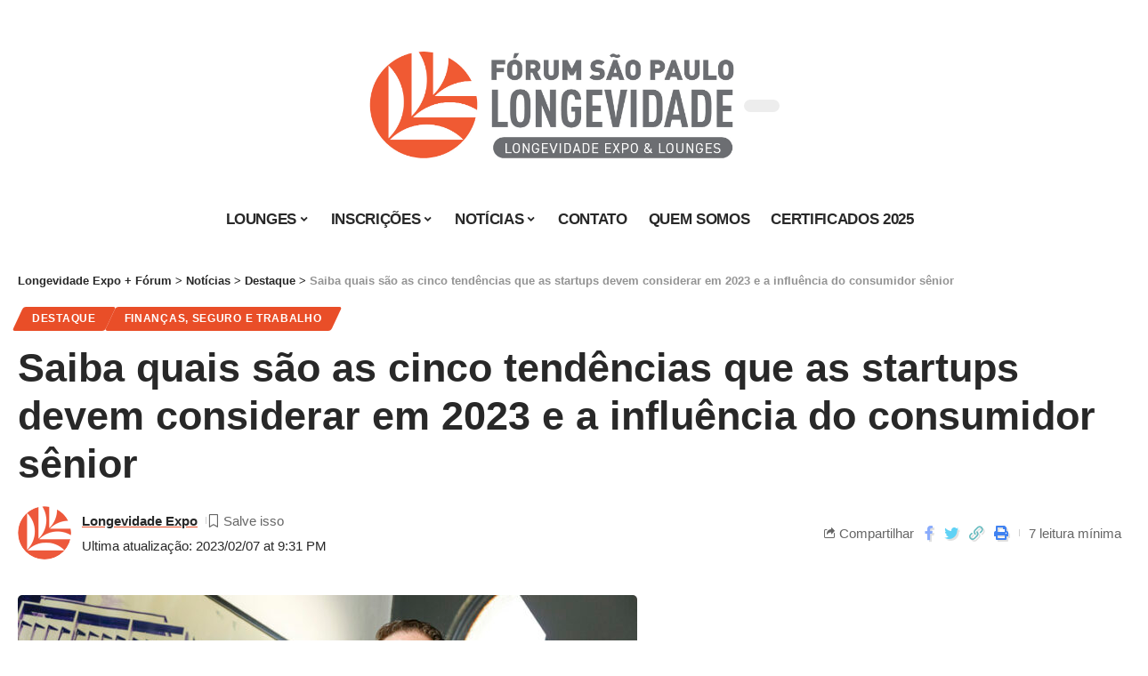

--- FILE ---
content_type: text/html; charset=UTF-8
request_url: https://longevidade.com.br/saiba-quais-sao-as-cinco-tendencias-que-as-startups-devem-considerar-em-2023-e-a-influencia-do-consumidor-senior/
body_size: 40704
content:
<!DOCTYPE html><html dir="ltr" lang="pt-BR" prefix="og: https://ogp.me/ns#"><head><script data-no-optimize="1">var litespeed_docref=sessionStorage.getItem("litespeed_docref");litespeed_docref&&(Object.defineProperty(document,"referrer",{get:function(){return litespeed_docref}}),sessionStorage.removeItem("litespeed_docref"));</script> <meta charset="UTF-8"><meta http-equiv="X-UA-Compatible" content="IE=edge"><meta name="viewport" content="width=device-width, initial-scale=1"><link rel="profile" href="https://gmpg.org/xfn/11"><title>Saiba quais são as cinco tendências que as startups devem considerar em 2023 e a influência do consumidor sênior - Longevidade Expo + Fórum</title><style>img:is([sizes="auto" i], [sizes^="auto," i]) { contain-intrinsic-size: 3000px 1500px }</style><meta name="description" content="O primeiro semestre já tem dado indícios do que está por vir e para o que as empresas devem estar atentas em 2023 no tocante ao comportamento do consumidor, sendo a população 60+ uma das grandes protagonistas das últimas transformações de mercado. Esse público vem ganhando mais atenção por suas características peculiares de comportamento de" /><meta name="robots" content="max-image-preview:large" /><meta name="author" content="Longevidade Expo"/><link rel="canonical" href="https://longevidade.com.br/saiba-quais-sao-as-cinco-tendencias-que-as-startups-devem-considerar-em-2023-e-a-influencia-do-consumidor-senior/" /><meta name="generator" content="All in One SEO (AIOSEO) 4.8.9" /><meta property="og:locale" content="pt_BR" /><meta property="og:site_name" content="Longevidade Expo + Fórum - 7ª EDIÇÃO - 27 a 29 Outubro 2025 - Expo Center Norte - São Paulo - SP" /><meta property="og:type" content="article" /><meta property="og:title" content="Saiba quais são as cinco tendências que as startups devem considerar em 2023 e a influência do consumidor sênior - Longevidade Expo + Fórum" /><meta property="og:description" content="O primeiro semestre já tem dado indícios do que está por vir e para o que as empresas devem estar atentas em 2023 no tocante ao comportamento do consumidor, sendo a população 60+ uma das grandes protagonistas das últimas transformações de mercado. Esse público vem ganhando mais atenção por suas características peculiares de comportamento de" /><meta property="og:url" content="https://longevidade.com.br/saiba-quais-sao-as-cinco-tendencias-que-as-startups-devem-considerar-em-2023-e-a-influencia-do-consumidor-senior/" /><meta property="article:published_time" content="2023-01-25T16:15:40+00:00" /><meta property="article:modified_time" content="2023-02-07T21:31:50+00:00" /><meta name="twitter:card" content="summary_large_image" /><meta name="twitter:title" content="Saiba quais são as cinco tendências que as startups devem considerar em 2023 e a influência do consumidor sênior - Longevidade Expo + Fórum" /><meta name="twitter:description" content="O primeiro semestre já tem dado indícios do que está por vir e para o que as empresas devem estar atentas em 2023 no tocante ao comportamento do consumidor, sendo a população 60+ uma das grandes protagonistas das últimas transformações de mercado. Esse público vem ganhando mais atenção por suas características peculiares de comportamento de" /> <script type="application/ld+json" class="aioseo-schema">{"@context":"https:\/\/schema.org","@graph":[{"@type":"BlogPosting","@id":"https:\/\/longevidade.com.br\/saiba-quais-sao-as-cinco-tendencias-que-as-startups-devem-considerar-em-2023-e-a-influencia-do-consumidor-senior\/#blogposting","name":"Saiba quais s\u00e3o as cinco tend\u00eancias que as startups devem considerar em 2023 e a influ\u00eancia do consumidor s\u00eanior - Longevidade Expo + F\u00f3rum","headline":"Saiba quais s\u00e3o as cinco tend\u00eancias que as startups devem considerar em 2023 e a influ\u00eancia do consumidor s\u00eanior","author":{"@id":"https:\/\/longevidade.com.br\/author\/valeriabursztein\/#author"},"publisher":{"@id":"https:\/\/longevidade.com.br\/#organization"},"image":{"@type":"ImageObject","url":"https:\/\/longevidade.com.br\/wp-content\/uploads\/2023\/01\/Bruno-Gallo-696x464-1.jpeg","width":696,"height":464,"caption":"RETRATOS - AMAR ASSIST"},"datePublished":"2023-01-25T16:15:40-03:00","dateModified":"2023-02-07T21:31:50-03:00","inLanguage":"pt-BR","mainEntityOfPage":{"@id":"https:\/\/longevidade.com.br\/saiba-quais-sao-as-cinco-tendencias-que-as-startups-devem-considerar-em-2023-e-a-influencia-do-consumidor-senior\/#webpage"},"isPartOf":{"@id":"https:\/\/longevidade.com.br\/saiba-quais-sao-as-cinco-tendencias-que-as-startups-devem-considerar-em-2023-e-a-influencia-do-consumidor-senior\/#webpage"},"articleSection":"Destaque, Finan\u00e7as, Seguro e Trabalho"},{"@type":"BreadcrumbList","@id":"https:\/\/longevidade.com.br\/saiba-quais-sao-as-cinco-tendencias-que-as-startups-devem-considerar-em-2023-e-a-influencia-do-consumidor-senior\/#breadcrumblist","itemListElement":[{"@type":"ListItem","@id":"https:\/\/longevidade.com.br#listItem","position":1,"name":"Home","item":"https:\/\/longevidade.com.br","nextItem":{"@type":"ListItem","@id":"https:\/\/longevidade.com.br\/base-das-categorias\/destaque\/#listItem","name":"Destaque"}},{"@type":"ListItem","@id":"https:\/\/longevidade.com.br\/base-das-categorias\/destaque\/#listItem","position":2,"name":"Destaque","item":"https:\/\/longevidade.com.br\/base-das-categorias\/destaque\/","nextItem":{"@type":"ListItem","@id":"https:\/\/longevidade.com.br\/saiba-quais-sao-as-cinco-tendencias-que-as-startups-devem-considerar-em-2023-e-a-influencia-do-consumidor-senior\/#listItem","name":"Saiba quais s\u00e3o as cinco tend\u00eancias que as startups devem considerar em 2023 e a influ\u00eancia do consumidor s\u00eanior"},"previousItem":{"@type":"ListItem","@id":"https:\/\/longevidade.com.br#listItem","name":"Home"}},{"@type":"ListItem","@id":"https:\/\/longevidade.com.br\/saiba-quais-sao-as-cinco-tendencias-que-as-startups-devem-considerar-em-2023-e-a-influencia-do-consumidor-senior\/#listItem","position":3,"name":"Saiba quais s\u00e3o as cinco tend\u00eancias que as startups devem considerar em 2023 e a influ\u00eancia do consumidor s\u00eanior","previousItem":{"@type":"ListItem","@id":"https:\/\/longevidade.com.br\/base-das-categorias\/destaque\/#listItem","name":"Destaque"}}]},{"@type":"Organization","@id":"https:\/\/longevidade.com.br\/#organization","name":"Longevidade","description":"7\u00aa EDI\u00c7\u00c3O - 27 a 29 Outubro 2025 - Expo Center Norte - S\u00e3o Paulo - SP","url":"https:\/\/longevidade.com.br\/"},{"@type":"Person","@id":"https:\/\/longevidade.com.br\/author\/valeriabursztein\/#author","url":"https:\/\/longevidade.com.br\/author\/valeriabursztein\/","name":"Longevidade Expo","image":{"@type":"ImageObject","@id":"https:\/\/longevidade.com.br\/saiba-quais-sao-as-cinco-tendencias-que-as-startups-devem-considerar-em-2023-e-a-influencia-do-consumidor-senior\/#authorImage","url":"http:\/\/longevidade.com.br\/wp-content\/uploads\/2022\/11\/icone-96x96.png","width":96,"height":96,"caption":"Longevidade Expo"}},{"@type":"WebPage","@id":"https:\/\/longevidade.com.br\/saiba-quais-sao-as-cinco-tendencias-que-as-startups-devem-considerar-em-2023-e-a-influencia-do-consumidor-senior\/#webpage","url":"https:\/\/longevidade.com.br\/saiba-quais-sao-as-cinco-tendencias-que-as-startups-devem-considerar-em-2023-e-a-influencia-do-consumidor-senior\/","name":"Saiba quais s\u00e3o as cinco tend\u00eancias que as startups devem considerar em 2023 e a influ\u00eancia do consumidor s\u00eanior - Longevidade Expo + F\u00f3rum","description":"O primeiro semestre j\u00e1 tem dado ind\u00edcios do que est\u00e1 por vir e para o que as empresas devem estar atentas em 2023 no tocante ao comportamento do consumidor, sendo a popula\u00e7\u00e3o 60+ uma das grandes protagonistas das \u00faltimas transforma\u00e7\u00f5es de mercado. Esse p\u00fablico vem ganhando mais aten\u00e7\u00e3o por suas caracter\u00edsticas peculiares de comportamento de","inLanguage":"pt-BR","isPartOf":{"@id":"https:\/\/longevidade.com.br\/#website"},"breadcrumb":{"@id":"https:\/\/longevidade.com.br\/saiba-quais-sao-as-cinco-tendencias-que-as-startups-devem-considerar-em-2023-e-a-influencia-do-consumidor-senior\/#breadcrumblist"},"author":{"@id":"https:\/\/longevidade.com.br\/author\/valeriabursztein\/#author"},"creator":{"@id":"https:\/\/longevidade.com.br\/author\/valeriabursztein\/#author"},"image":{"@type":"ImageObject","url":"https:\/\/longevidade.com.br\/wp-content\/uploads\/2023\/01\/Bruno-Gallo-696x464-1.jpeg","@id":"https:\/\/longevidade.com.br\/saiba-quais-sao-as-cinco-tendencias-que-as-startups-devem-considerar-em-2023-e-a-influencia-do-consumidor-senior\/#mainImage","width":696,"height":464,"caption":"RETRATOS - AMAR ASSIST"},"primaryImageOfPage":{"@id":"https:\/\/longevidade.com.br\/saiba-quais-sao-as-cinco-tendencias-que-as-startups-devem-considerar-em-2023-e-a-influencia-do-consumidor-senior\/#mainImage"},"datePublished":"2023-01-25T16:15:40-03:00","dateModified":"2023-02-07T21:31:50-03:00"},{"@type":"WebSite","@id":"https:\/\/longevidade.com.br\/#website","url":"https:\/\/longevidade.com.br\/","name":"Longevidade","description":"7\u00aa EDI\u00c7\u00c3O - 27 a 29 Outubro 2025 - Expo Center Norte - S\u00e3o Paulo - SP","inLanguage":"pt-BR","publisher":{"@id":"https:\/\/longevidade.com.br\/#organization"}}]}</script>  <script type='application/javascript'  id='pys-version-script'>console.log('PixelYourSite Free version 11.1.3');</script> <link rel="alternate" type="application/rss+xml" title="Feed para Longevidade Expo + Fórum &raquo;" href="https://longevidade.com.br/feed/" /><link rel="alternate" type="application/rss+xml" title="Feed de comentários para Longevidade Expo + Fórum &raquo;" href="https://longevidade.com.br/comments/feed/" /><link rel="alternate" type="application/rss+xml" title="Feed de comentários para Longevidade Expo + Fórum &raquo; Saiba quais são as cinco tendências que as startups devem considerar em 2023 e a influência do consumidor sênior" href="https://longevidade.com.br/saiba-quais-sao-as-cinco-tendencias-que-as-startups-devem-considerar-em-2023-e-a-influencia-do-consumidor-senior/feed/" /><link rel="pingback" href="https://longevidade.com.br/xmlrpc.php"/> <script type="application/ld+json">{"@context":"https://schema.org","@type":"Organization","legalName":"Longevidade Expo + F\u00f3rum","url":"https://longevidade.com.br/"}</script>  <script src="//www.googletagmanager.com/gtag/js?id=G-TYV63TV1HE"  data-cfasync="false" data-wpfc-render="false" async></script> <script data-cfasync="false" data-wpfc-render="false">var mi_version = '9.9.0';
				var mi_track_user = true;
				var mi_no_track_reason = '';
								var MonsterInsightsDefaultLocations = {"page_location":"https:\/\/longevidade.com.br\/saiba-quais-sao-as-cinco-tendencias-que-as-startups-devem-considerar-em-2023-e-a-influencia-do-consumidor-senior\/"};
								if ( typeof MonsterInsightsPrivacyGuardFilter === 'function' ) {
					var MonsterInsightsLocations = (typeof MonsterInsightsExcludeQuery === 'object') ? MonsterInsightsPrivacyGuardFilter( MonsterInsightsExcludeQuery ) : MonsterInsightsPrivacyGuardFilter( MonsterInsightsDefaultLocations );
				} else {
					var MonsterInsightsLocations = (typeof MonsterInsightsExcludeQuery === 'object') ? MonsterInsightsExcludeQuery : MonsterInsightsDefaultLocations;
				}

								var disableStrs = [
										'ga-disable-G-TYV63TV1HE',
									];

				/* Function to detect opted out users */
				function __gtagTrackerIsOptedOut() {
					for (var index = 0; index < disableStrs.length; index++) {
						if (document.cookie.indexOf(disableStrs[index] + '=true') > -1) {
							return true;
						}
					}

					return false;
				}

				/* Disable tracking if the opt-out cookie exists. */
				if (__gtagTrackerIsOptedOut()) {
					for (var index = 0; index < disableStrs.length; index++) {
						window[disableStrs[index]] = true;
					}
				}

				/* Opt-out function */
				function __gtagTrackerOptout() {
					for (var index = 0; index < disableStrs.length; index++) {
						document.cookie = disableStrs[index] + '=true; expires=Thu, 31 Dec 2099 23:59:59 UTC; path=/';
						window[disableStrs[index]] = true;
					}
				}

				if ('undefined' === typeof gaOptout) {
					function gaOptout() {
						__gtagTrackerOptout();
					}
				}
								window.dataLayer = window.dataLayer || [];

				window.MonsterInsightsDualTracker = {
					helpers: {},
					trackers: {},
				};
				if (mi_track_user) {
					function __gtagDataLayer() {
						dataLayer.push(arguments);
					}

					function __gtagTracker(type, name, parameters) {
						if (!parameters) {
							parameters = {};
						}

						if (parameters.send_to) {
							__gtagDataLayer.apply(null, arguments);
							return;
						}

						if (type === 'event') {
														parameters.send_to = monsterinsights_frontend.v4_id;
							var hookName = name;
							if (typeof parameters['event_category'] !== 'undefined') {
								hookName = parameters['event_category'] + ':' + name;
							}

							if (typeof MonsterInsightsDualTracker.trackers[hookName] !== 'undefined') {
								MonsterInsightsDualTracker.trackers[hookName](parameters);
							} else {
								__gtagDataLayer('event', name, parameters);
							}
							
						} else {
							__gtagDataLayer.apply(null, arguments);
						}
					}

					__gtagTracker('js', new Date());
					__gtagTracker('set', {
						'developer_id.dZGIzZG': true,
											});
					if ( MonsterInsightsLocations.page_location ) {
						__gtagTracker('set', MonsterInsightsLocations);
					}
										__gtagTracker('config', 'G-TYV63TV1HE', {"forceSSL":"true","link_attribution":"true"} );
										window.gtag = __gtagTracker;										(function () {
						/* https://developers.google.com/analytics/devguides/collection/analyticsjs/ */
						/* ga and __gaTracker compatibility shim. */
						var noopfn = function () {
							return null;
						};
						var newtracker = function () {
							return new Tracker();
						};
						var Tracker = function () {
							return null;
						};
						var p = Tracker.prototype;
						p.get = noopfn;
						p.set = noopfn;
						p.send = function () {
							var args = Array.prototype.slice.call(arguments);
							args.unshift('send');
							__gaTracker.apply(null, args);
						};
						var __gaTracker = function () {
							var len = arguments.length;
							if (len === 0) {
								return;
							}
							var f = arguments[len - 1];
							if (typeof f !== 'object' || f === null || typeof f.hitCallback !== 'function') {
								if ('send' === arguments[0]) {
									var hitConverted, hitObject = false, action;
									if ('event' === arguments[1]) {
										if ('undefined' !== typeof arguments[3]) {
											hitObject = {
												'eventAction': arguments[3],
												'eventCategory': arguments[2],
												'eventLabel': arguments[4],
												'value': arguments[5] ? arguments[5] : 1,
											}
										}
									}
									if ('pageview' === arguments[1]) {
										if ('undefined' !== typeof arguments[2]) {
											hitObject = {
												'eventAction': 'page_view',
												'page_path': arguments[2],
											}
										}
									}
									if (typeof arguments[2] === 'object') {
										hitObject = arguments[2];
									}
									if (typeof arguments[5] === 'object') {
										Object.assign(hitObject, arguments[5]);
									}
									if ('undefined' !== typeof arguments[1].hitType) {
										hitObject = arguments[1];
										if ('pageview' === hitObject.hitType) {
											hitObject.eventAction = 'page_view';
										}
									}
									if (hitObject) {
										action = 'timing' === arguments[1].hitType ? 'timing_complete' : hitObject.eventAction;
										hitConverted = mapArgs(hitObject);
										__gtagTracker('event', action, hitConverted);
									}
								}
								return;
							}

							function mapArgs(args) {
								var arg, hit = {};
								var gaMap = {
									'eventCategory': 'event_category',
									'eventAction': 'event_action',
									'eventLabel': 'event_label',
									'eventValue': 'event_value',
									'nonInteraction': 'non_interaction',
									'timingCategory': 'event_category',
									'timingVar': 'name',
									'timingValue': 'value',
									'timingLabel': 'event_label',
									'page': 'page_path',
									'location': 'page_location',
									'title': 'page_title',
									'referrer' : 'page_referrer',
								};
								for (arg in args) {
																		if (!(!args.hasOwnProperty(arg) || !gaMap.hasOwnProperty(arg))) {
										hit[gaMap[arg]] = args[arg];
									} else {
										hit[arg] = args[arg];
									}
								}
								return hit;
							}

							try {
								f.hitCallback();
							} catch (ex) {
							}
						};
						__gaTracker.create = newtracker;
						__gaTracker.getByName = newtracker;
						__gaTracker.getAll = function () {
							return [];
						};
						__gaTracker.remove = noopfn;
						__gaTracker.loaded = true;
						window['__gaTracker'] = __gaTracker;
					})();
									} else {
										console.log("");
					(function () {
						function __gtagTracker() {
							return null;
						}

						window['__gtagTracker'] = __gtagTracker;
						window['gtag'] = __gtagTracker;
					})();
									}</script> <style>1{content-visibility:auto;contain-intrinsic-size:1px 1000px;}</style><link data-optimized="2" rel="stylesheet" href="https://longevidade.com.br/wp-content/litespeed/css/b7d5b71d655ce18f2feee059c6de777c.css?ver=9e7f7" /><style id='classic-theme-styles-inline-css'>/*! This file is auto-generated */
.wp-block-button__link{color:#fff;background-color:#32373c;border-radius:9999px;box-shadow:none;text-decoration:none;padding:calc(.667em + 2px) calc(1.333em + 2px);font-size:1.125em}.wp-block-file__button{background:#32373c;color:#fff;text-decoration:none}</style><style id='global-styles-inline-css'>:root{--wp--preset--aspect-ratio--square: 1;--wp--preset--aspect-ratio--4-3: 4/3;--wp--preset--aspect-ratio--3-4: 3/4;--wp--preset--aspect-ratio--3-2: 3/2;--wp--preset--aspect-ratio--2-3: 2/3;--wp--preset--aspect-ratio--16-9: 16/9;--wp--preset--aspect-ratio--9-16: 9/16;--wp--preset--color--black: #000000;--wp--preset--color--cyan-bluish-gray: #abb8c3;--wp--preset--color--white: #ffffff;--wp--preset--color--pale-pink: #f78da7;--wp--preset--color--vivid-red: #cf2e2e;--wp--preset--color--luminous-vivid-orange: #ff6900;--wp--preset--color--luminous-vivid-amber: #fcb900;--wp--preset--color--light-green-cyan: #7bdcb5;--wp--preset--color--vivid-green-cyan: #00d084;--wp--preset--color--pale-cyan-blue: #8ed1fc;--wp--preset--color--vivid-cyan-blue: #0693e3;--wp--preset--color--vivid-purple: #9b51e0;--wp--preset--gradient--vivid-cyan-blue-to-vivid-purple: linear-gradient(135deg,rgba(6,147,227,1) 0%,rgb(155,81,224) 100%);--wp--preset--gradient--light-green-cyan-to-vivid-green-cyan: linear-gradient(135deg,rgb(122,220,180) 0%,rgb(0,208,130) 100%);--wp--preset--gradient--luminous-vivid-amber-to-luminous-vivid-orange: linear-gradient(135deg,rgba(252,185,0,1) 0%,rgba(255,105,0,1) 100%);--wp--preset--gradient--luminous-vivid-orange-to-vivid-red: linear-gradient(135deg,rgba(255,105,0,1) 0%,rgb(207,46,46) 100%);--wp--preset--gradient--very-light-gray-to-cyan-bluish-gray: linear-gradient(135deg,rgb(238,238,238) 0%,rgb(169,184,195) 100%);--wp--preset--gradient--cool-to-warm-spectrum: linear-gradient(135deg,rgb(74,234,220) 0%,rgb(151,120,209) 20%,rgb(207,42,186) 40%,rgb(238,44,130) 60%,rgb(251,105,98) 80%,rgb(254,248,76) 100%);--wp--preset--gradient--blush-light-purple: linear-gradient(135deg,rgb(255,206,236) 0%,rgb(152,150,240) 100%);--wp--preset--gradient--blush-bordeaux: linear-gradient(135deg,rgb(254,205,165) 0%,rgb(254,45,45) 50%,rgb(107,0,62) 100%);--wp--preset--gradient--luminous-dusk: linear-gradient(135deg,rgb(255,203,112) 0%,rgb(199,81,192) 50%,rgb(65,88,208) 100%);--wp--preset--gradient--pale-ocean: linear-gradient(135deg,rgb(255,245,203) 0%,rgb(182,227,212) 50%,rgb(51,167,181) 100%);--wp--preset--gradient--electric-grass: linear-gradient(135deg,rgb(202,248,128) 0%,rgb(113,206,126) 100%);--wp--preset--gradient--midnight: linear-gradient(135deg,rgb(2,3,129) 0%,rgb(40,116,252) 100%);--wp--preset--font-size--small: 13px;--wp--preset--font-size--medium: 20px;--wp--preset--font-size--large: 36px;--wp--preset--font-size--x-large: 42px;--wp--preset--spacing--20: 0.44rem;--wp--preset--spacing--30: 0.67rem;--wp--preset--spacing--40: 1rem;--wp--preset--spacing--50: 1.5rem;--wp--preset--spacing--60: 2.25rem;--wp--preset--spacing--70: 3.38rem;--wp--preset--spacing--80: 5.06rem;--wp--preset--shadow--natural: 6px 6px 9px rgba(0, 0, 0, 0.2);--wp--preset--shadow--deep: 12px 12px 50px rgba(0, 0, 0, 0.4);--wp--preset--shadow--sharp: 6px 6px 0px rgba(0, 0, 0, 0.2);--wp--preset--shadow--outlined: 6px 6px 0px -3px rgba(255, 255, 255, 1), 6px 6px rgba(0, 0, 0, 1);--wp--preset--shadow--crisp: 6px 6px 0px rgba(0, 0, 0, 1);}:where(.is-layout-flex){gap: 0.5em;}:where(.is-layout-grid){gap: 0.5em;}body .is-layout-flex{display: flex;}.is-layout-flex{flex-wrap: wrap;align-items: center;}.is-layout-flex > :is(*, div){margin: 0;}body .is-layout-grid{display: grid;}.is-layout-grid > :is(*, div){margin: 0;}:where(.wp-block-columns.is-layout-flex){gap: 2em;}:where(.wp-block-columns.is-layout-grid){gap: 2em;}:where(.wp-block-post-template.is-layout-flex){gap: 1.25em;}:where(.wp-block-post-template.is-layout-grid){gap: 1.25em;}.has-black-color{color: var(--wp--preset--color--black) !important;}.has-cyan-bluish-gray-color{color: var(--wp--preset--color--cyan-bluish-gray) !important;}.has-white-color{color: var(--wp--preset--color--white) !important;}.has-pale-pink-color{color: var(--wp--preset--color--pale-pink) !important;}.has-vivid-red-color{color: var(--wp--preset--color--vivid-red) !important;}.has-luminous-vivid-orange-color{color: var(--wp--preset--color--luminous-vivid-orange) !important;}.has-luminous-vivid-amber-color{color: var(--wp--preset--color--luminous-vivid-amber) !important;}.has-light-green-cyan-color{color: var(--wp--preset--color--light-green-cyan) !important;}.has-vivid-green-cyan-color{color: var(--wp--preset--color--vivid-green-cyan) !important;}.has-pale-cyan-blue-color{color: var(--wp--preset--color--pale-cyan-blue) !important;}.has-vivid-cyan-blue-color{color: var(--wp--preset--color--vivid-cyan-blue) !important;}.has-vivid-purple-color{color: var(--wp--preset--color--vivid-purple) !important;}.has-black-background-color{background-color: var(--wp--preset--color--black) !important;}.has-cyan-bluish-gray-background-color{background-color: var(--wp--preset--color--cyan-bluish-gray) !important;}.has-white-background-color{background-color: var(--wp--preset--color--white) !important;}.has-pale-pink-background-color{background-color: var(--wp--preset--color--pale-pink) !important;}.has-vivid-red-background-color{background-color: var(--wp--preset--color--vivid-red) !important;}.has-luminous-vivid-orange-background-color{background-color: var(--wp--preset--color--luminous-vivid-orange) !important;}.has-luminous-vivid-amber-background-color{background-color: var(--wp--preset--color--luminous-vivid-amber) !important;}.has-light-green-cyan-background-color{background-color: var(--wp--preset--color--light-green-cyan) !important;}.has-vivid-green-cyan-background-color{background-color: var(--wp--preset--color--vivid-green-cyan) !important;}.has-pale-cyan-blue-background-color{background-color: var(--wp--preset--color--pale-cyan-blue) !important;}.has-vivid-cyan-blue-background-color{background-color: var(--wp--preset--color--vivid-cyan-blue) !important;}.has-vivid-purple-background-color{background-color: var(--wp--preset--color--vivid-purple) !important;}.has-black-border-color{border-color: var(--wp--preset--color--black) !important;}.has-cyan-bluish-gray-border-color{border-color: var(--wp--preset--color--cyan-bluish-gray) !important;}.has-white-border-color{border-color: var(--wp--preset--color--white) !important;}.has-pale-pink-border-color{border-color: var(--wp--preset--color--pale-pink) !important;}.has-vivid-red-border-color{border-color: var(--wp--preset--color--vivid-red) !important;}.has-luminous-vivid-orange-border-color{border-color: var(--wp--preset--color--luminous-vivid-orange) !important;}.has-luminous-vivid-amber-border-color{border-color: var(--wp--preset--color--luminous-vivid-amber) !important;}.has-light-green-cyan-border-color{border-color: var(--wp--preset--color--light-green-cyan) !important;}.has-vivid-green-cyan-border-color{border-color: var(--wp--preset--color--vivid-green-cyan) !important;}.has-pale-cyan-blue-border-color{border-color: var(--wp--preset--color--pale-cyan-blue) !important;}.has-vivid-cyan-blue-border-color{border-color: var(--wp--preset--color--vivid-cyan-blue) !important;}.has-vivid-purple-border-color{border-color: var(--wp--preset--color--vivid-purple) !important;}.has-vivid-cyan-blue-to-vivid-purple-gradient-background{background: var(--wp--preset--gradient--vivid-cyan-blue-to-vivid-purple) !important;}.has-light-green-cyan-to-vivid-green-cyan-gradient-background{background: var(--wp--preset--gradient--light-green-cyan-to-vivid-green-cyan) !important;}.has-luminous-vivid-amber-to-luminous-vivid-orange-gradient-background{background: var(--wp--preset--gradient--luminous-vivid-amber-to-luminous-vivid-orange) !important;}.has-luminous-vivid-orange-to-vivid-red-gradient-background{background: var(--wp--preset--gradient--luminous-vivid-orange-to-vivid-red) !important;}.has-very-light-gray-to-cyan-bluish-gray-gradient-background{background: var(--wp--preset--gradient--very-light-gray-to-cyan-bluish-gray) !important;}.has-cool-to-warm-spectrum-gradient-background{background: var(--wp--preset--gradient--cool-to-warm-spectrum) !important;}.has-blush-light-purple-gradient-background{background: var(--wp--preset--gradient--blush-light-purple) !important;}.has-blush-bordeaux-gradient-background{background: var(--wp--preset--gradient--blush-bordeaux) !important;}.has-luminous-dusk-gradient-background{background: var(--wp--preset--gradient--luminous-dusk) !important;}.has-pale-ocean-gradient-background{background: var(--wp--preset--gradient--pale-ocean) !important;}.has-electric-grass-gradient-background{background: var(--wp--preset--gradient--electric-grass) !important;}.has-midnight-gradient-background{background: var(--wp--preset--gradient--midnight) !important;}.has-small-font-size{font-size: var(--wp--preset--font-size--small) !important;}.has-medium-font-size{font-size: var(--wp--preset--font-size--medium) !important;}.has-large-font-size{font-size: var(--wp--preset--font-size--large) !important;}.has-x-large-font-size{font-size: var(--wp--preset--font-size--x-large) !important;}
:where(.wp-block-post-template.is-layout-flex){gap: 1.25em;}:where(.wp-block-post-template.is-layout-grid){gap: 1.25em;}
:where(.wp-block-columns.is-layout-flex){gap: 2em;}:where(.wp-block-columns.is-layout-grid){gap: 2em;}
:root :where(.wp-block-pullquote){font-size: 1.5em;line-height: 1.6;}</style><style id='foxiz-style-inline-css'>:root {--g-color :#e94e28;--g-color-90 :#e94e28e6;}.is-hd-1, .is-hd-2, .is-hd-3 {--nav-height :80px;}.is-hd-4 {--nav-height :60px;}[data-theme="dark"].is-hd-4 {--nav-bg: #191c20;--nav-bg-from: #191c20;--nav-bg-to: #191c20;}.is-hd-5, body.is-hd-5:not(.sticky-on) {--nav-height :60px;}:root {--max-width-wo-sb : 860px;--top-site-bg :#0e0f12;--hyperlink-line-color :var(--g-color);--mbnav-height :70px;}[data-theme="dark"], .light-scheme {--top-site-bg :#0e0f12;}.search-header:before { background-repeat : no-repeat;background-size : cover;background-image : url(https://longevidade.com.br/wp-content/uploads/2022/12/search-bg.webp);background-attachment : scroll;background-position : center center;}[data-theme="dark"] .search-header:before { background-repeat : no-repeat;background-size : cover;background-image : url(https://longevidade.com.br/wp-content/uploads/2022/12/search-bgd.webp);background-attachment : scroll;background-position : center center;}.footer-has-bg { background-color : #00000007;}[data-theme="dark"] .footer-has-bg { background-color : #16181c;}.yes-hd-transparent .top-site-ad {--top-site-bg :#0e0f12;}#amp-mobile-version-switcher { display: none; }</style> <script type="litespeed/javascript" data-src="https://longevidade.com.br/wp-includes/js/jquery/jquery.min.js" id="jquery-core-js"></script> <script type="litespeed/javascript" data-src="https://longevidade.com.br/wp-content/plugins/google-analytics-for-wordpress/assets/js/frontend-gtag.min.js" id="monsterinsights-frontend-script-js" data-wp-strategy="async"></script> <script data-cfasync="false" data-wpfc-render="false" id='monsterinsights-frontend-script-js-extra'>var monsterinsights_frontend = {"js_events_tracking":"true","download_extensions":"doc,pdf,ppt,zip,xls,docx,pptx,xlsx","inbound_paths":"[{\"path\":\"\\\/go\\\/\",\"label\":\"affiliate\"},{\"path\":\"\\\/recommend\\\/\",\"label\":\"affiliate\"}]","home_url":"https:\/\/longevidade.com.br","hash_tracking":"false","v4_id":"G-TYV63TV1HE"};</script> <script id="pys-js-extra" type="litespeed/javascript">var pysOptions={"staticEvents":{"facebook":{"init_event":[{"delay":0,"type":"static","ajaxFire":!1,"name":"PageView","pixelIds":["736749913578488"],"eventID":"5c64a611-7988-4b81-b2a9-25e68e15e841","params":{"post_category":"Destaque, Finan\u00e7as, Seguro e Trabalho","page_title":"<strong>Saiba quais s\u00e3o as cinco tend\u00eancias que as startups devem considerar em 2023 e a influ\u00eancia do consumidor s\u00eanior<\/strong>","post_type":"post","post_id":12541,"plugin":"PixelYourSite","user_role":"guest","event_url":"longevidade.com.br\/saiba-quais-sao-as-cinco-tendencias-que-as-startups-devem-considerar-em-2023-e-a-influencia-do-consumidor-senior\/"},"e_id":"init_event","ids":[],"hasTimeWindow":!1,"timeWindow":0,"woo_order":"","edd_order":""}]}},"dynamicEvents":[],"triggerEvents":[],"triggerEventTypes":[],"facebook":{"pixelIds":["736749913578488"],"advancedMatching":[],"advancedMatchingEnabled":!1,"removeMetadata":!0,"wooVariableAsSimple":!1,"serverApiEnabled":!1,"wooCRSendFromServer":!1,"send_external_id":null,"enabled_medical":!1,"do_not_track_medical_param":["event_url","post_title","page_title","landing_page","content_name","categories","category_name","tags"],"meta_ldu":!1},"debug":"","siteUrl":"https:\/\/longevidade.com.br","ajaxUrl":"https:\/\/longevidade.com.br\/wp-admin\/admin-ajax.php","ajax_event":"e6bda23cd7","enable_remove_download_url_param":"1","cookie_duration":"7","last_visit_duration":"60","enable_success_send_form":"","ajaxForServerEvent":"1","ajaxForServerStaticEvent":"1","useSendBeacon":"1","send_external_id":"1","external_id_expire":"180","track_cookie_for_subdomains":"1","google_consent_mode":"1","gdpr":{"ajax_enabled":!1,"all_disabled_by_api":!1,"facebook_disabled_by_api":!1,"analytics_disabled_by_api":!1,"google_ads_disabled_by_api":!1,"pinterest_disabled_by_api":!1,"bing_disabled_by_api":!1,"externalID_disabled_by_api":!1,"facebook_prior_consent_enabled":!0,"analytics_prior_consent_enabled":!0,"google_ads_prior_consent_enabled":null,"pinterest_prior_consent_enabled":!0,"bing_prior_consent_enabled":!0,"cookiebot_integration_enabled":!1,"cookiebot_facebook_consent_category":"marketing","cookiebot_analytics_consent_category":"statistics","cookiebot_tiktok_consent_category":"marketing","cookiebot_google_ads_consent_category":"marketing","cookiebot_pinterest_consent_category":"marketing","cookiebot_bing_consent_category":"marketing","consent_magic_integration_enabled":!1,"real_cookie_banner_integration_enabled":!1,"cookie_notice_integration_enabled":!1,"cookie_law_info_integration_enabled":!1,"analytics_storage":{"enabled":!0,"value":"granted","filter":!1},"ad_storage":{"enabled":!0,"value":"granted","filter":!1},"ad_user_data":{"enabled":!0,"value":"granted","filter":!1},"ad_personalization":{"enabled":!0,"value":"granted","filter":!1}},"cookie":{"disabled_all_cookie":!1,"disabled_start_session_cookie":!1,"disabled_advanced_form_data_cookie":!1,"disabled_landing_page_cookie":!1,"disabled_first_visit_cookie":!1,"disabled_trafficsource_cookie":!1,"disabled_utmTerms_cookie":!1,"disabled_utmId_cookie":!1},"tracking_analytics":{"TrafficSource":"direct","TrafficLanding":"undefined","TrafficUtms":[],"TrafficUtmsId":[]},"GATags":{"ga_datalayer_type":"default","ga_datalayer_name":"dataLayerPYS"},"woo":{"enabled":!1},"edd":{"enabled":!1},"cache_bypass":"1768727494"}</script> <link rel="https://api.w.org/" href="https://longevidade.com.br/wp-json/" /><link rel="alternate" title="JSON" type="application/json" href="https://longevidade.com.br/wp-json/wp/v2/posts/12541" /><link rel="EditURI" type="application/rsd+xml" title="RSD" href="https://longevidade.com.br/xmlrpc.php?rsd" /><meta name="generator" content="WordPress 6.8.3" /><link rel='shortlink' href='https://longevidade.com.br/?p=12541' /><link rel="alternate" title="oEmbed (JSON)" type="application/json+oembed" href="https://longevidade.com.br/wp-json/oembed/1.0/embed?url=https%3A%2F%2Flongevidade.com.br%2Fsaiba-quais-sao-as-cinco-tendencias-que-as-startups-devem-considerar-em-2023-e-a-influencia-do-consumidor-senior%2F" /><link rel="alternate" title="oEmbed (XML)" type="text/xml+oembed" href="https://longevidade.com.br/wp-json/oembed/1.0/embed?url=https%3A%2F%2Flongevidade.com.br%2Fsaiba-quais-sao-as-cinco-tendencias-que-as-startups-devem-considerar-em-2023-e-a-influencia-do-consumidor-senior%2F&#038;format=xml" /><noscript><img height="1" width="1" style="display:none"
src="https://www.facebook.com/tr?id=736749913578488&ev=PageView&noscript=1" /></noscript><div class="site-outer"><header id="site-header" class="header-wrap rb-section header-template"><aside id="rb-privacy" class="privacy-bar privacy-bottom privacy-wide"><div class="privacy-inner"><div class="privacy-content">Nosso site usa cookies de navegador para proporcionar a melhor experiência possível. Você precisa aceitar nossos <a href="/longevidade/termos-e-condicoes-de-uso/">Termos e condições de uso do site</a> e <a href="/longevidade/politica-de-privacidade/">Política de privacidade</a>.</div><div class="privacy-dismiss"><a id="privacy-trigger" href="#" class="privacy-dismiss-btn is-btn"><span>Aceitar</span></a></div></div></aside><div class="reading-indicator"><span id="reading-progress"></span></div><div class="navbar-outer navbar-template-outer"><div id="header-template-holder"><div class="header-template-inner"><div data-elementor-type="wp-post" data-elementor-id="2791" class="elementor elementor-2791" data-elementor-post-type="rb-etemplate"><div class="elementor-element elementor-element-0d8c75d e-flex e-con-boxed e-con e-parent" data-id="0d8c75d" data-element_type="container" data-settings="{&quot;animation&quot;:&quot;none&quot;,&quot;jet_parallax_layout_list&quot;:[]}"><div class="e-con-inner"><div class="elementor-element elementor-element-7eec790 elementor-widget elementor-widget-foxiz-logo" data-id="7eec790" data-element_type="widget" data-widget_type="foxiz-logo.default"><div class="elementor-widget-container"><div class="the-logo">
<a href="http://longevidade.com.br/">
<img data-lazyloaded="1" src="[data-uri]" width="1500" height="535" data-mode="default" data-src="https://longevidade.com.br/wp-content/uploads/2022/12/LGD-c.jpg" alt="Longevidade Expo + Fórum">
<img data-lazyloaded="1" src="[data-uri]" width="1497" height="535" data-mode="dark" data-src="https://longevidade.com.br/wp-content/uploads/2022/12/LGD-b.jpg" alt="">
</a></div></div></div><div class="elementor-element elementor-element-273da5e elementor-widget elementor-widget-foxiz-dark-mode-toggle" data-id="273da5e" data-element_type="widget" data-widget_type="foxiz-dark-mode-toggle.default"><div class="elementor-widget-container"><div class="dark-mode-toggle-wrap"><div class="dark-mode-toggle">
<span class="dark-mode-slide">
<i class="dark-mode-slide-btn mode-icon-dark" data-title="Alternar para claro"><svg class="svg-icon svg-mode-dark" aria-hidden="true" role="img" focusable="false" xmlns="http://www.w3.org/2000/svg" viewBox="0 0 512 512"><path fill="currentColor" d="M507.681,209.011c-1.297-6.991-7.324-12.111-14.433-12.262c-7.104-0.122-13.347,4.711-14.936,11.643 c-15.26,66.497-73.643,112.94-141.978,112.94c-80.321,0-145.667-65.346-145.667-145.666c0-68.335,46.443-126.718,112.942-141.976 c6.93-1.59,11.791-7.826,11.643-14.934c-0.149-7.108-5.269-13.136-12.259-14.434C287.546,1.454,271.735,0,256,0 C187.62,0,123.333,26.629,74.98,74.981C26.628,123.333,0,187.62,0,256s26.628,132.667,74.98,181.019 C123.333,485.371,187.62,512,256,512s132.667-26.629,181.02-74.981C485.372,388.667,512,324.38,512,256 C512,240.278,510.546,224.469,507.681,209.011z" /></svg></i>
<i class="dark-mode-slide-btn mode-icon-default" data-title="Mudar para Escuro"><svg class="svg-icon svg-mode-light" aria-hidden="true" role="img" focusable="false" xmlns="http://www.w3.org/2000/svg" viewBox="0 0 232.447 232.447"><path fill="currentColor" d="M116.211,194.8c-4.143,0-7.5,3.357-7.5,7.5v22.643c0,4.143,3.357,7.5,7.5,7.5s7.5-3.357,7.5-7.5V202.3 C123.711,198.157,120.354,194.8,116.211,194.8z" /><path fill="currentColor" d="M116.211,37.645c4.143,0,7.5-3.357,7.5-7.5V7.505c0-4.143-3.357-7.5-7.5-7.5s-7.5,3.357-7.5,7.5v22.641 C108.711,34.288,112.068,37.645,116.211,37.645z" /><path fill="currentColor" d="M50.054,171.78l-16.016,16.008c-2.93,2.929-2.931,7.677-0.003,10.606c1.465,1.466,3.385,2.198,5.305,2.198 c1.919,0,3.838-0.731,5.302-2.195l16.016-16.008c2.93-2.929,2.931-7.677,0.003-10.606C57.731,168.852,52.982,168.851,50.054,171.78 z" /><path fill="currentColor" d="M177.083,62.852c1.919,0,3.838-0.731,5.302-2.195L198.4,44.649c2.93-2.929,2.931-7.677,0.003-10.606 c-2.93-2.932-7.679-2.931-10.607-0.003l-16.016,16.008c-2.93,2.929-2.931,7.677-0.003,10.607 C173.243,62.12,175.163,62.852,177.083,62.852z" /><path fill="currentColor" d="M37.645,116.224c0-4.143-3.357-7.5-7.5-7.5H7.5c-4.143,0-7.5,3.357-7.5,7.5s3.357,7.5,7.5,7.5h22.645 C34.287,123.724,37.645,120.366,37.645,116.224z" /><path fill="currentColor" d="M224.947,108.724h-22.652c-4.143,0-7.5,3.357-7.5,7.5s3.357,7.5,7.5,7.5h22.652c4.143,0,7.5-3.357,7.5-7.5 S229.09,108.724,224.947,108.724z" /><path fill="currentColor" d="M50.052,60.655c1.465,1.465,3.384,2.197,5.304,2.197c1.919,0,3.839-0.732,5.303-2.196c2.93-2.929,2.93-7.678,0.001-10.606 L44.652,34.042c-2.93-2.93-7.679-2.929-10.606-0.001c-2.93,2.929-2.93,7.678-0.001,10.606L50.052,60.655z" /><path fill="currentColor" d="M182.395,171.782c-2.93-2.929-7.679-2.93-10.606-0.001c-2.93,2.929-2.93,7.678-0.001,10.607l16.007,16.008 c1.465,1.465,3.384,2.197,5.304,2.197c1.919,0,3.839-0.732,5.303-2.196c2.93-2.929,2.93-7.678,0.001-10.607L182.395,171.782z" /><path fill="currentColor" d="M116.22,48.7c-37.232,0-67.523,30.291-67.523,67.523s30.291,67.523,67.523,67.523s67.522-30.291,67.522-67.523 S153.452,48.7,116.22,48.7z M116.22,168.747c-28.962,0-52.523-23.561-52.523-52.523S87.258,63.7,116.22,63.7 c28.961,0,52.522,23.562,52.522,52.523S145.181,168.747,116.22,168.747z" /></svg></i>
</span></div></div></div></div></div></div><div class="elementor-element elementor-element-451b4ff e-flex e-con-boxed e-con e-parent" data-id="451b4ff" data-element_type="container" data-settings="{&quot;jet_parallax_layout_list&quot;:[]}"><div class="e-con-inner"><div class="elementor-element elementor-element-9f25000 elementor-widget elementor-widget-foxiz-navigation" data-id="9f25000" data-element_type="widget" data-widget_type="foxiz-navigation.default"><div class="elementor-widget-container"><nav id="site-navigation" class="main-menu-wrap template-menu" aria-label="main menu"><ul id="menu-menu-da-feira" class="main-menu rb-menu large-menu" itemscope itemtype="https://www.schema.org/SiteNavigationElement"><li id="menu-item-15127" class="menu-item menu-item-type-post_type menu-item-object-page menu-item-has-children menu-item-15127"><a href="https://longevidade.com.br/evento/"><span>LOUNGES</span></a><ul class="sub-menu"><li id="menu-item-2769" class="menu-item menu-item-type-post_type menu-item-object-page menu-item-2769"><a href="https://longevidade.com.br/edicoes-anteriores/"><span>EDIÇÕES ANTERIORES</span></a></li><li id="menu-item-15259" class="menu-item menu-item-type-post_type menu-item-object-page menu-item-15259"><a href="https://longevidade.com.br/quem-somos/"><span>QUEM SOMOS</span></a></li><li id="menu-item-2783" class="menu-item menu-item-type-post_type menu-item-object-page menu-item-2783"><a href="https://longevidade.com.br/imprensa/"><span>IMPRENSA</span></a></li></ul></li><li id="menu-item-13214" class="menu-item menu-item-type-custom menu-item-object-custom menu-item-has-children menu-item-13214"><a target="_blank" rel="noopener" href="https://longevidade.com.br/forum2025"><span>INSCRIÇÕES</span></a><ul class="sub-menu"><li id="menu-item-18788" class="menu-item menu-item-type-custom menu-item-object-custom menu-item-18788"><a href="https://longevidade.com.br/forum2025"><span>QUERO PARTICIPAR</span></a></li><li id="menu-item-15130" class="menu-item menu-item-type-post_type menu-item-object-page menu-item-15130"><a href="https://longevidade.com.br/servico-ao-visitante/"><span>SERVIÇO AO VISITANTE</span></a></li><li id="menu-item-13567" class="menu-item menu-item-type-post_type menu-item-object-page menu-item-13567"><a href="https://longevidade.com.br/perguntas-frequentes/"><span>PERGUNTAS FREQUENTES</span></a></li></ul></li><li id="menu-item-11687" class="menu-item menu-item-type-custom menu-item-object-custom menu-item-home menu-item-has-children menu-item-11687"><a href="http://longevidade.com.br/#noticias"><span>NOTÍCIAS</span></a><ul class="sub-menu"><li id="menu-item-12960" class="menu-item menu-item-type-taxonomy menu-item-object-category menu-item-12960"><a href="https://longevidade.com.br/base-das-categorias/casa/"><span>Casa, Consumo e Facilities</span></a></li><li id="menu-item-12953" class="menu-item menu-item-type-taxonomy menu-item-object-category menu-item-12953"><a href="https://longevidade.com.br/base-das-categorias/tecnologia/"><span>Conhecimento, Cultura e Tecnologia</span></a></li><li id="menu-item-12956" class="menu-item menu-item-type-taxonomy menu-item-object-category current-post-ancestor current-menu-parent current-post-parent menu-item-12956"><a href="https://longevidade.com.br/base-das-categorias/destaque/"><span>Destaque</span></a></li><li id="menu-item-12955" class="menu-item menu-item-type-taxonomy menu-item-object-category current-post-ancestor current-menu-parent current-post-parent menu-item-12955"><a href="https://longevidade.com.br/base-das-categorias/economia/"><span>Finanças, Seguro e Trabalho</span></a></li><li id="menu-item-12957" class="menu-item menu-item-type-taxonomy menu-item-object-category menu-item-12957"><a href="https://longevidade.com.br/base-das-categorias/gastronomia/"><span>Gastronomia e Nutrição</span></a></li><li id="menu-item-12952" class="menu-item menu-item-type-taxonomy menu-item-object-category menu-item-12952"><a href="https://longevidade.com.br/base-das-categorias/longevidade/"><span>Longevidade</span></a></li><li id="menu-item-12959" class="menu-item menu-item-type-taxonomy menu-item-object-category menu-item-12959"><a href="https://longevidade.com.br/base-das-categorias/moda/"><span>Moda, Beleza e Pro Age</span></a></li><li id="menu-item-12954" class="menu-item menu-item-type-taxonomy menu-item-object-category menu-item-12954"><a href="https://longevidade.com.br/base-das-categorias/saude/"><span>Saúde e Bem-Estar</span></a></li><li id="menu-item-12958" class="menu-item menu-item-type-taxonomy menu-item-object-category menu-item-12958"><a href="https://longevidade.com.br/base-das-categorias/turismo/"><span>Turismo, Lazer e Destinos</span></a></li></ul></li><li id="menu-item-2332" class="menu-item menu-item-type-post_type menu-item-object-page menu-item-2332"><a href="https://longevidade.com.br/contato/"><span>CONTATO</span></a></li><li id="menu-item-19943" class="menu-item menu-item-type-custom menu-item-object-custom menu-item-19943"><a href="https://longevidade.com.br/quem-somos/"><span>QUEM SOMOS</span></a></li><li id="menu-item-22003" class="menu-item menu-item-type-custom menu-item-object-custom menu-item-22003"><a href="https://pvista.proevento.com.br/longevidade/pax/"><span>CERTIFICADOS 2025</span></a></li></ul></nav><div id="s-title-sticky" class="s-title-sticky"><div class="s-title-sticky-left">
<span class="sticky-title-label">Leitura:</span>
<span class="h4 sticky-title"><strong>Saiba quais são as cinco tendências que as startups devem considerar em 2023 e a influência do consumidor sênior</strong></span></div><div class="sticky-share-list"><div class="t-shared-header meta-text">
<i class="rbi rbi-share"></i>                    <span class="share-label">Compartilhar</span></div><div class="sticky-share-list-items effect-fadeout is-color">            <a class="share-action share-trigger icon-facebook" href="https://www.facebook.com/sharer.php?u=https%3A%2F%2Flongevidade.com.br%2Fsaiba-quais-sao-as-cinco-tendencias-que-as-startups-devem-considerar-em-2023-e-a-influencia-do-consumidor-senior%2F" data-title="Facebook" data-gravity=n rel="nofollow"><i class="rbi rbi-facebook"></i></a>
<a class="share-action share-trigger icon-twitter" href="https://twitter.com/intent/tweet?text=%3Cstrong%3ESaiba+quais+s%C3%A3o+as+cinco+tend%C3%AAncias+que+as+startups+devem+considerar+em+2023+e+a+influ%C3%AAncia+do+consumidor+s%C3%AAnior%3C%2Fstrong%3E&amp;url=https%3A%2F%2Flongevidade.com.br%2Fsaiba-quais-sao-as-cinco-tendencias-que-as-startups-devem-considerar-em-2023-e-a-influencia-do-consumidor-senior%2F&amp;via=Longevidade+Expo+%2B+F%C3%B3rum" data-title="Twitter" data-gravity=n rel="nofollow">
<i class="rbi rbi-twitter"></i></a>            <a class="share-action live-tooltip icon-copy copy-trigger" href="#" data-copied="Copied!" data-link="https://longevidade.com.br/saiba-quais-sao-as-cinco-tendencias-que-as-startups-devem-considerar-em-2023-e-a-influencia-do-consumidor-senior/" rel="nofollow" data-copy="Copy Link" data-gravity=n><i class="rbi rbi-link-o"></i></a>
<a class="share-action icon-print" rel="nofollow" href="javascript:if(window.print)window.print()" data-title="Print" data-gravity=n><i class="rbi rbi-print"></i></a></div></div></div></div></div></div></div></div></div><div id="header-mobile" class="header-mobile"><div class="header-mobile-wrap"><div class="mbnav mbnav-center edge-padding"><div class="navbar-left"><div class="mobile-toggle-wrap">
<a href="#" class="mobile-menu-trigger">        <span class="burger-icon"><span></span><span></span><span></span></span>
</a></div><div class="wnav-holder font-resizer">
<a href="#" class="font-resizer-trigger" data-title="Redimensionador"><strong>aa</strong></a></div></div><div class="navbar-center"><div class="mobile-logo-wrap is-image-logo site-branding">
<a href="https://longevidade.com.br/" title="Longevidade Expo + Fórum">
<img data-lazyloaded="1" src="[data-uri]" fetchpriority="high" class="logo-default" data-mode="default" height="535" width="1500" data-src="https://longevidade.com.br/wp-content/uploads/2022/12/LGD-c.jpg" alt="Longevidade Expo + Fórum"><img data-lazyloaded="1" src="[data-uri]" class="logo-dark" data-mode="dark" height="535" width="1497" data-src="https://longevidade.com.br/wp-content/uploads/2022/12/LGD-b.jpg" alt="Longevidade Expo + Fórum">            </a></div></div><div class="navbar-right"><div class="dark-mode-toggle-wrap"><div class="dark-mode-toggle">
<span class="dark-mode-slide">
<i class="dark-mode-slide-btn mode-icon-dark" data-title="Alternar para claro"><svg class="svg-icon svg-mode-dark" aria-hidden="true" role="img" focusable="false" xmlns="http://www.w3.org/2000/svg" viewBox="0 0 512 512"><path fill="currentColor" d="M507.681,209.011c-1.297-6.991-7.324-12.111-14.433-12.262c-7.104-0.122-13.347,4.711-14.936,11.643 c-15.26,66.497-73.643,112.94-141.978,112.94c-80.321,0-145.667-65.346-145.667-145.666c0-68.335,46.443-126.718,112.942-141.976 c6.93-1.59,11.791-7.826,11.643-14.934c-0.149-7.108-5.269-13.136-12.259-14.434C287.546,1.454,271.735,0,256,0 C187.62,0,123.333,26.629,74.98,74.981C26.628,123.333,0,187.62,0,256s26.628,132.667,74.98,181.019 C123.333,485.371,187.62,512,256,512s132.667-26.629,181.02-74.981C485.372,388.667,512,324.38,512,256 C512,240.278,510.546,224.469,507.681,209.011z" /></svg></i>
<i class="dark-mode-slide-btn mode-icon-default" data-title="Mudar para Escuro"><svg class="svg-icon svg-mode-light" aria-hidden="true" role="img" focusable="false" xmlns="http://www.w3.org/2000/svg" viewBox="0 0 232.447 232.447"><path fill="currentColor" d="M116.211,194.8c-4.143,0-7.5,3.357-7.5,7.5v22.643c0,4.143,3.357,7.5,7.5,7.5s7.5-3.357,7.5-7.5V202.3 C123.711,198.157,120.354,194.8,116.211,194.8z" /><path fill="currentColor" d="M116.211,37.645c4.143,0,7.5-3.357,7.5-7.5V7.505c0-4.143-3.357-7.5-7.5-7.5s-7.5,3.357-7.5,7.5v22.641 C108.711,34.288,112.068,37.645,116.211,37.645z" /><path fill="currentColor" d="M50.054,171.78l-16.016,16.008c-2.93,2.929-2.931,7.677-0.003,10.606c1.465,1.466,3.385,2.198,5.305,2.198 c1.919,0,3.838-0.731,5.302-2.195l16.016-16.008c2.93-2.929,2.931-7.677,0.003-10.606C57.731,168.852,52.982,168.851,50.054,171.78 z" /><path fill="currentColor" d="M177.083,62.852c1.919,0,3.838-0.731,5.302-2.195L198.4,44.649c2.93-2.929,2.931-7.677,0.003-10.606 c-2.93-2.932-7.679-2.931-10.607-0.003l-16.016,16.008c-2.93,2.929-2.931,7.677-0.003,10.607 C173.243,62.12,175.163,62.852,177.083,62.852z" /><path fill="currentColor" d="M37.645,116.224c0-4.143-3.357-7.5-7.5-7.5H7.5c-4.143,0-7.5,3.357-7.5,7.5s3.357,7.5,7.5,7.5h22.645 C34.287,123.724,37.645,120.366,37.645,116.224z" /><path fill="currentColor" d="M224.947,108.724h-22.652c-4.143,0-7.5,3.357-7.5,7.5s3.357,7.5,7.5,7.5h22.652c4.143,0,7.5-3.357,7.5-7.5 S229.09,108.724,224.947,108.724z" /><path fill="currentColor" d="M50.052,60.655c1.465,1.465,3.384,2.197,5.304,2.197c1.919,0,3.839-0.732,5.303-2.196c2.93-2.929,2.93-7.678,0.001-10.606 L44.652,34.042c-2.93-2.93-7.679-2.929-10.606-0.001c-2.93,2.929-2.93,7.678-0.001,10.606L50.052,60.655z" /><path fill="currentColor" d="M182.395,171.782c-2.93-2.929-7.679-2.93-10.606-0.001c-2.93,2.929-2.93,7.678-0.001,10.607l16.007,16.008 c1.465,1.465,3.384,2.197,5.304,2.197c1.919,0,3.839-0.732,5.303-2.196c2.93-2.929,2.93-7.678,0.001-10.607L182.395,171.782z" /><path fill="currentColor" d="M116.22,48.7c-37.232,0-67.523,30.291-67.523,67.523s30.291,67.523,67.523,67.523s67.522-30.291,67.522-67.523 S153.452,48.7,116.22,48.7z M116.22,168.747c-28.962,0-52.523-23.561-52.523-52.523S87.258,63.7,116.22,63.7 c28.961,0,52.522,23.562,52.522,52.523S145.181,168.747,116.22,168.747z" /></svg></i>
</span></div></div></div></div></div><div class="mobile-collapse"><div class="mobile-collapse-holder"><div class="mobile-collapse-inner"><nav class="mobile-menu-wrap edge-padding"><ul id="mobile-menu" class="mobile-menu"><li class="menu-item menu-item-type-post_type menu-item-object-page menu-item-has-children menu-item-15127"><a href="https://longevidade.com.br/evento/"><span>LOUNGES</span></a><ul class="sub-menu"><li class="menu-item menu-item-type-post_type menu-item-object-page menu-item-2769"><a href="https://longevidade.com.br/edicoes-anteriores/"><span>EDIÇÕES ANTERIORES</span></a></li><li class="menu-item menu-item-type-post_type menu-item-object-page menu-item-15259"><a href="https://longevidade.com.br/quem-somos/"><span>QUEM SOMOS</span></a></li><li class="menu-item menu-item-type-post_type menu-item-object-page menu-item-2783"><a href="https://longevidade.com.br/imprensa/"><span>IMPRENSA</span></a></li></ul></li><li class="menu-item menu-item-type-custom menu-item-object-custom menu-item-has-children menu-item-13214"><a target="_blank" href="https://longevidade.com.br/forum2025"><span>INSCRIÇÕES</span></a><ul class="sub-menu"><li class="menu-item menu-item-type-custom menu-item-object-custom menu-item-18788"><a href="https://longevidade.com.br/forum2025"><span>QUERO PARTICIPAR</span></a></li><li class="menu-item menu-item-type-post_type menu-item-object-page menu-item-15130"><a href="https://longevidade.com.br/servico-ao-visitante/"><span>SERVIÇO AO VISITANTE</span></a></li><li class="menu-item menu-item-type-post_type menu-item-object-page menu-item-13567"><a href="https://longevidade.com.br/perguntas-frequentes/"><span>PERGUNTAS FREQUENTES</span></a></li></ul></li><li class="menu-item menu-item-type-custom menu-item-object-custom menu-item-home menu-item-has-children menu-item-11687"><a href="http://longevidade.com.br/#noticias"><span>NOTÍCIAS</span></a><ul class="sub-menu"><li class="menu-item menu-item-type-taxonomy menu-item-object-category menu-item-12960"><a href="https://longevidade.com.br/base-das-categorias/casa/"><span>Casa, Consumo e Facilities</span></a></li><li class="menu-item menu-item-type-taxonomy menu-item-object-category menu-item-12953"><a href="https://longevidade.com.br/base-das-categorias/tecnologia/"><span>Conhecimento, Cultura e Tecnologia</span></a></li><li class="menu-item menu-item-type-taxonomy menu-item-object-category current-post-ancestor current-menu-parent current-post-parent menu-item-12956"><a href="https://longevidade.com.br/base-das-categorias/destaque/"><span>Destaque</span></a></li><li class="menu-item menu-item-type-taxonomy menu-item-object-category current-post-ancestor current-menu-parent current-post-parent menu-item-12955"><a href="https://longevidade.com.br/base-das-categorias/economia/"><span>Finanças, Seguro e Trabalho</span></a></li><li class="menu-item menu-item-type-taxonomy menu-item-object-category menu-item-12957"><a href="https://longevidade.com.br/base-das-categorias/gastronomia/"><span>Gastronomia e Nutrição</span></a></li><li class="menu-item menu-item-type-taxonomy menu-item-object-category menu-item-12952"><a href="https://longevidade.com.br/base-das-categorias/longevidade/"><span>Longevidade</span></a></li><li class="menu-item menu-item-type-taxonomy menu-item-object-category menu-item-12959"><a href="https://longevidade.com.br/base-das-categorias/moda/"><span>Moda, Beleza e Pro Age</span></a></li><li class="menu-item menu-item-type-taxonomy menu-item-object-category menu-item-12954"><a href="https://longevidade.com.br/base-das-categorias/saude/"><span>Saúde e Bem-Estar</span></a></li><li class="menu-item menu-item-type-taxonomy menu-item-object-category menu-item-12958"><a href="https://longevidade.com.br/base-das-categorias/turismo/"><span>Turismo, Lazer e Destinos</span></a></li></ul></li><li class="menu-item menu-item-type-post_type menu-item-object-page menu-item-2332"><a href="https://longevidade.com.br/contato/"><span>CONTATO</span></a></li><li class="menu-item menu-item-type-custom menu-item-object-custom menu-item-19943"><a href="https://longevidade.com.br/quem-somos/"><span>QUEM SOMOS</span></a></li><li class="menu-item menu-item-type-custom menu-item-object-custom menu-item-22003"><a href="https://pvista.proevento.com.br/longevidade/pax/"><span>CERTIFICADOS 2025</span></a></li></ul></nav><div class="mobile-collapse-sections edge-padding"></div></div></div></div></div></div></div></header><div class="site-wrap"><div id="single-post-infinite" class="single-post-infinite none-mobile-sb" data-nextposturl="https://longevidade.com.br/conheca-alexandre-da-silva-novo-secretario-nacional-dos-direitos-da-pessoa-idosa/"><div class="single-post-outer activated" data-postid="12541" data-postlink="https://longevidade.com.br/saiba-quais-sao-as-cinco-tendencias-que-as-startups-devem-considerar-em-2023-e-a-influencia-do-consumidor-senior/"><div class="single-standard-1 is-sidebar-right sticky-sidebar optimal-line-length"><div class="rb-container edge-padding"><article id="post-12541" class="post-12541 post type-post status-publish format-standard has-post-thumbnail category-destaque category-economia"><header class="single-header"><aside class="breadcrumb-wrap breadcrumb-navxt s-breadcrumb"><div class="breadcrumb-inner" vocab="https://schema.org/" typeof="BreadcrumbList">
<span property="itemListElement" typeof="ListItem"><a property="item" typeof="WebPage" title="Go to Longevidade Expo + Fórum." href="https://longevidade.com.br" class="home" ><span property="name">Longevidade Expo + Fórum</span></a><meta property="position" content="1"></span> &gt; <span property="itemListElement" typeof="ListItem"><a property="item" typeof="WebPage" title="Go to Notícias." href="https://longevidade.com.br/noticias/" class="post-root post post-post" ><span property="name">Notícias</span></a><meta property="position" content="2"></span> &gt; <span property="itemListElement" typeof="ListItem"><a property="item" typeof="WebPage" title="Go to the Destaque Categoria archives." href="https://longevidade.com.br/base-das-categorias/destaque/" class="taxonomy category" ><span property="name">Destaque</span></a><meta property="position" content="3"></span> &gt; <span property="itemListElement" typeof="ListItem"><span property="name" class="post post-post current-item"><strong>Saiba quais são as cinco tendências que as startups devem considerar em 2023 e a influência do consumidor sênior</strong></span><meta property="url" content="https://longevidade.com.br/saiba-quais-sao-as-cinco-tendencias-que-as-startups-devem-considerar-em-2023-e-a-influencia-do-consumidor-senior/"><meta property="position" content="4"></span></div></aside><div class="s-cats ecat-bg-1 ecat-size-big"><div class="p-categories"><a class="p-category category-id-1" href="https://longevidade.com.br/base-das-categorias/destaque/" rel="category">Destaque</a><a class="p-category category-id-123" href="https://longevidade.com.br/base-das-categorias/economia/" rel="category">Finanças, Seguro e Trabalho</a></div></div><h1 class="s-title fw-headline"><strong>Saiba quais são as cinco tendências que as startups devem considerar em 2023 e a influência do consumidor sênior</strong></h1><div class="single-meta"><div class="smeta-in">
<a class="meta-el meta-avatar" href="https://longevidade.com.br/author/valeriabursztein/"><img data-lazyloaded="1" src="[data-uri]" alt='Longevidade Expo' data-src='http://longevidade.com.br/wp-content/uploads/2022/11/icone-120x120.png' data-srcset='http://longevidade.com.br/wp-content/uploads/2022/11/icone-240x240.png 2x' class='avatar avatar-120 photo' height='120' width='120' decoding='async'/></a><div class="smeta-sec"><div class="smeta-bottom meta-text">
<time class="updated-date" datetime="2023-02-07T21:31:50+00:00">Ultima atualização: 2023/02/07 at 9:31 PM</time></div><div class="p-meta"><div class="meta-inner is-meta">
<span class="meta-el meta-author">
<a href="https://longevidade.com.br/author/valeriabursztein/">Longevidade Expo</a>
</span>
<span class="meta-el meta-bookmark"><span class="rb-bookmark bookmark-trigger" data-pid="12541"><i data-title="Salve isso" class="rbi rbi-bookmark"></i><i data-title="Remover" class="bookmarked-icon rbi rbi-bookmark-fill"></i></span></span></div></div></div></div><div class="smeta-extra"><div class="t-shared-sec tooltips-n has-read-meta is-color"><div class="t-shared-header is-meta">
<i class="rbi rbi-share"></i><span class="share-label">Compartilhar</span></div><div class="effect-fadeout">            <a class="share-action share-trigger icon-facebook" href="https://www.facebook.com/sharer.php?u=https%3A%2F%2Flongevidade.com.br%2Fsaiba-quais-sao-as-cinco-tendencias-que-as-startups-devem-considerar-em-2023-e-a-influencia-do-consumidor-senior%2F" data-title="Facebook" rel="nofollow"><i class="rbi rbi-facebook"></i></a>
<a class="share-action share-trigger icon-twitter" href="https://twitter.com/intent/tweet?text=%3Cstrong%3ESaiba+quais+s%C3%A3o+as+cinco+tend%C3%AAncias+que+as+startups+devem+considerar+em+2023+e+a+influ%C3%AAncia+do+consumidor+s%C3%AAnior%3C%2Fstrong%3E&amp;url=https%3A%2F%2Flongevidade.com.br%2Fsaiba-quais-sao-as-cinco-tendencias-que-as-startups-devem-considerar-em-2023-e-a-influencia-do-consumidor-senior%2F&amp;via=Longevidade+Expo+%2B+F%C3%B3rum" data-title="Twitter" rel="nofollow">
<i class="rbi rbi-twitter"></i></a>            <a class="share-action live-tooltip icon-copy copy-trigger" href="#" data-copied="Copied!" data-link="https://longevidade.com.br/saiba-quais-sao-as-cinco-tendencias-que-as-startups-devem-considerar-em-2023-e-a-influencia-do-consumidor-senior/" rel="nofollow" data-copy="Copy Link"><i class="rbi rbi-link-o"></i></a>
<a class="share-action icon-print" rel="nofollow" href="javascript:if(window.print)window.print()" data-title="Print"><i class="rbi rbi-print"></i></a></div></div><div class="single-right-meta single-time-read is-meta">
<span class="meta-el meta-read">7 leitura mínima</span></div></div></div></header><div class="grid-container"><div class="s-ct"><div class="s-feat-outer"><div class="s-feat">
<img data-lazyloaded="1" src="[data-uri]" loading="lazy" width="696" height="464" data-src="https://longevidade.com.br/wp-content/uploads/2023/01/Bruno-Gallo-696x464-1.jpeg" class="attachment-foxiz_crop_o1 size-foxiz_crop_o1 wp-post-image" alt="" decoding="async" /></div><div class="feat-caption meta-text"><span class="caption-text meta-bold">Bruno Gallo, CEO e Founder da Amar Assist</span></div></div><div class="s-ct-wrap has-lsl"><div class="s-ct-inner"><div class="l-shared-sec-outer show-mobile"><div class="l-shared-sec"><div class="l-shared-header meta-text">
<i class="rbi rbi-share"></i><span class="share-label">COMPARTILHAR</span></div><div class="l-shared-items effect-fadeout is-color">
<a class="share-action share-trigger icon-facebook" href="https://www.facebook.com/sharer.php?u=https%3A%2F%2Flongevidade.com.br%2Fsaiba-quais-sao-as-cinco-tendencias-que-as-startups-devem-considerar-em-2023-e-a-influencia-do-consumidor-senior%2F" data-title="Facebook" data-gravity=w rel="nofollow"><i class="rbi rbi-facebook"></i></a>
<a class="share-action share-trigger icon-twitter" href="https://twitter.com/intent/tweet?text=%3Cstrong%3ESaiba+quais+s%C3%A3o+as+cinco+tend%C3%AAncias+que+as+startups+devem+considerar+em+2023+e+a+influ%C3%AAncia+do+consumidor+s%C3%AAnior%3C%2Fstrong%3E&amp;url=https%3A%2F%2Flongevidade.com.br%2Fsaiba-quais-sao-as-cinco-tendencias-que-as-startups-devem-considerar-em-2023-e-a-influencia-do-consumidor-senior%2F&amp;via=Longevidade+Expo+%2B+F%C3%B3rum" data-title="Twitter" data-gravity=w rel="nofollow">
<i class="rbi rbi-twitter"></i></a>            <a class="share-action live-tooltip icon-copy copy-trigger" href="#" data-copied="Copied!" data-link="https://longevidade.com.br/saiba-quais-sao-as-cinco-tendencias-que-as-startups-devem-considerar-em-2023-e-a-influencia-do-consumidor-senior/" rel="nofollow" data-copy="Copy Link" data-gravity=w><i class="rbi rbi-link-o"></i></a>
<a class="share-action icon-print" rel="nofollow" href="javascript:if(window.print)window.print()" data-title="Print" data-gravity=w><i class="rbi rbi-print"></i></a></div></div></div><div class="e-ct-outer"><div class="entry-content rbct clearfix is-highlight-shares" itemprop="articleBody"><p><br> O primeiro semestre já tem dado indícios do que está por vir e para o que as empresas devem estar atentas em 2023 no tocante ao comportamento do consumidor, sendo a população 60+ uma das grandes protagonistas das últimas transformações de mercado. Esse público vem ganhando mais atenção por suas características peculiares de comportamento de consumo e por estar movimentando montantes cada vez mais significativos.</p><p>Atenta a este cenário, a insurtech Amar Assist, especializada em soluções de saúde e pós-saúde, listou cinco tendências que são válidas também para empresas de todos os portes e devem ser consideradas em seu planejamento para 2023. </p><p>“Inovar é um processo necessário para as organizações que buscam estar atualizadas, entregar produtos e serviços por meio de experiências relevantes para seu público. Por isso, é crucial estarmos um passo à frente do que pode vir. O comportamento do consumidor sênior deve ser observado com mais atenção pelas empresas que buscam se diferenciar no mercado, pois assim como a agenda ESG e Inteligência Artificial, este público tem grande influência no mercado”, comenta o CEO e Founder da Amar Assist, Bruno Gallo. </p><p>O público sênior, representado pelas pessoas com 60 anos ou mais, é composto por cerca de 34 milhões de pessoas, que foram responsáveis por 13% do PIB de 2021. Isso porque a renda total dos brasileiros dessa faixa etária foi de R＄1,3 trilhão no mesmo período, sendo a única ou principal fonte de renda em mais de 27% dos lares brasileiros, de acordo com o levantamento mais recente da SeniorLab. Com isso, produtos e serviços que têm como foco o bem-estar e qualidade de vida para esse público, inclusive o planejamento para o fim da vida, têm perspectivas de um crescimento ainda mais expressivo para o próximo ano.  </p><p>Para se ter ideia, já foram mapeadas cerca de 340 startups que têm por público-alvo pessoas com idades mais avançadas. Empresas focadas no pós-saúde, como a Amar Assist, também têm grande influência nessa indústria, movimentando em torno de R＄12 bilhões todos os anos. Além do olhar mais atento para este público, a empresa selecionou cinco principais tendências indispensáveis para empresas de todos os segmentos no planejamento de 2023, sendo elas:</p><p></p><ul class="wp-block-list"><li><strong>Agenda ESG</strong></li></ul><p>Mais do que apenas uma tendência, essa preocupação já deveria ter se tornado parte fundamental do planejamento para as companhias. Segundo uma pesquisa recente realizada pela Bloomberg, estima-se que a agenda ESG deve atrair US＄53 trilhões em investimentos em 2025. Esse conceito deve estar intrinsecamente ligado às decisões internas e externas de todas as empresas, independentemente de seu porte, para 2023. Conforme o mercado se transforma, cada vez mais investidores e consumidores entendem que é vital ponderar sobre as ações que são responsáveis em relação à governança, ao meio ambiente e à sociedade da forma mais transparente possível.</p><ul class="wp-block-list"><li><strong>Inteligência de Dados</strong></li></ul><p>Mecanismos de inteligência de dados têm se destacado cada vez mais como fortes aliados para empresas que buscam a interpretação correta dos números como base para as suas decisões. Por isso, neste próximo ano a aplicação desses recursos deve ser intensificada a fim de ofertar novos produtos e serviços. Empresas que são majoritariamente orientadas e constroem suas estratégias baseada em dados, conhecidas também como&nbsp;<em>data driven</em>, têm 58% mais chances de superar suas metas anuais de receita quando comparadas a empresas que não utilizam análise de dados, aponta um estudo da Forrester.&nbsp;</p><ul class="wp-block-list"><li><strong>Branding Estratégico</strong><br>&nbsp;</li></ul><p>O branding marketing é necessariamente um aliado para empreendimentos de diversos portes e segmentos por conta de sua capacidade de influenciar o comportamento de seus seguidores, seja no consumo de conteúdo, seja no consumo de bens e serviços. A novidade para o próximo ano é que este deverá receber ainda mais investimentos e ser utilizado de forma estratégica. Dados da consultoria brasileira YOUPIX mostram que o orçamento para investimento em influenciadores em 2021 cresceu 71% no Brasil. Além disso, neste ano, o Itaú lançou sua própria Academia Itaú de Criadores para ajudar a impulsionar os atores desse mercado e também estar por dentro de todas as novidades desse meio.</p><ul class="wp-block-list"><li><strong>Inteligência Artificial</strong></li></ul><p>Essa tendência, que já podemos ver cada vez mais em uso no nosso cotidiano, servirá como uma ponte para unir o ambiente real aos espaços virtuais de forma em que as pessoas se sintam mais confortáveis. Segundo uma recente pesquisa da IBM, 41% das empresas brasileiras utilizam, de alguma forma, a inteligência artificial. Esse uso está presente em situações de compra e venda e no dia a dia da companhia, refletindo positivamente nos negócios. Reforçando essa premissa, a consultoria de tecnologia IDC, estima que essas organizações irão investir um total de US＄504 milhões em IA até o final do ano. E a tendência é que esse número continue a crescer em 2023, e possa até dobrar.</p><ul class="wp-block-list"><li><strong>Otimização de Canais e Migração de Redes</strong><br>&nbsp;</li></ul><p>Atender o público da melhor forma possível é a regra para as empresas que querem ter sucesso, e isso inclui atender os consumidores e clientes no canal em que escolherem. Contudo, há um leque de opções quando se trata de canais de atendimento ao cliente. A tendência é que isso mude. Agora, devemos perceber uma otimização de canais para fazer esse atendimento focando de forma estratégica no meio em que a maioria das pessoas se sentem mais confortáveis para impactar os clientes de maneira mais assertiva. E para isso, serão utilizadas as redes sociais que mais estão em ascensão, sendo o Tik Tok um dos canais de mídia social que mais terá destaque. Afinal, as redes sociais são ferramentas indispensáveis para todas organizações. Para se ter uma ideia de mensuração disso, uma pesquisa da eMarketer indicou que 59% da população mundial utiliza redes sociais — o número corresponde a 4,7 bilhões de pessoas usuárias das redes que estão constantemente conectadas.&nbsp;<br>&nbsp;</p><p> (Informações: Amar Assist / Imagem: divulgação)</p></div><div class="entry-bottom"><div id="text-4" class="widget entry-widget clearfix widget_text"><div class="textwidget"></div></div></div></div></div><div class="e-shared-sec entry-sec"><div class="e-shared-header h4">
<i class="rbi rbi-share"></i><span>Compartilhe este artigo</span></div><div class="rbbsl tooltips-n effect-fadeout is-bg">
<a class="share-action share-trigger icon-facebook" href="https://www.facebook.com/sharer.php?u=https%3A%2F%2Flongevidade.com.br%2Fsaiba-quais-sao-as-cinco-tendencias-que-as-startups-devem-considerar-em-2023-e-a-influencia-do-consumidor-senior%2F" data-title="Facebook" rel="nofollow"><i class="rbi rbi-facebook"></i><span>Facebook</span></a>
<a class="share-action share-trigger icon-twitter" href="https://twitter.com/intent/tweet?text=%3Cstrong%3ESaiba+quais+s%C3%A3o+as+cinco+tend%C3%AAncias+que+as+startups+devem+considerar+em+2023+e+a+influ%C3%AAncia+do+consumidor+s%C3%AAnior%3C%2Fstrong%3E&amp;url=https%3A%2F%2Flongevidade.com.br%2Fsaiba-quais-sao-as-cinco-tendencias-que-as-startups-devem-considerar-em-2023-e-a-influencia-do-consumidor-senior%2F&amp;via=Longevidade+Expo+%2B+F%C3%B3rum" data-title="Twitter" rel="nofollow">
<i class="rbi rbi-twitter"></i><span>Twitter</span></a>            <a class="share-action live-tooltip icon-copy copy-trigger" href="#" data-copied="Copied!" data-link="https://longevidade.com.br/saiba-quais-sao-as-cinco-tendencias-que-as-startups-devem-considerar-em-2023-e-a-influencia-do-consumidor-senior/" rel="nofollow" data-copy="Copy Link"><i class="rbi rbi-link-o"></i><span>Copy Link</span></a>
<a class="share-action icon-print" rel="nofollow" href="javascript:if(window.print)window.print()" data-title="Print"><i class="rbi rbi-print"></i><span>Print</span></a></div></div><div class="sticky-share-list-buffer"><div class="sticky-share-list"><div class="t-shared-header meta-text">
<i class="rbi rbi-share"></i>                    <span class="share-label">Compartilhar</span></div><div class="sticky-share-list-items effect-fadeout is-color">            <a class="share-action share-trigger icon-facebook" href="https://www.facebook.com/sharer.php?u=https%3A%2F%2Flongevidade.com.br%2Fsaiba-quais-sao-as-cinco-tendencias-que-as-startups-devem-considerar-em-2023-e-a-influencia-do-consumidor-senior%2F" data-title="Facebook" data-gravity=n rel="nofollow"><i class="rbi rbi-facebook"></i></a>
<a class="share-action share-trigger icon-twitter" href="https://twitter.com/intent/tweet?text=%3Cstrong%3ESaiba+quais+s%C3%A3o+as+cinco+tend%C3%AAncias+que+as+startups+devem+considerar+em+2023+e+a+influ%C3%AAncia+do+consumidor+s%C3%AAnior%3C%2Fstrong%3E&amp;url=https%3A%2F%2Flongevidade.com.br%2Fsaiba-quais-sao-as-cinco-tendencias-que-as-startups-devem-considerar-em-2023-e-a-influencia-do-consumidor-senior%2F&amp;via=Longevidade+Expo+%2B+F%C3%B3rum" data-title="Twitter" data-gravity=n rel="nofollow">
<i class="rbi rbi-twitter"></i></a>            <a class="share-action live-tooltip icon-copy copy-trigger" href="#" data-copied="Copied!" data-link="https://longevidade.com.br/saiba-quais-sao-as-cinco-tendencias-que-as-startups-devem-considerar-em-2023-e-a-influencia-do-consumidor-senior/" rel="nofollow" data-copy="Copy Link" data-gravity=n><i class="rbi rbi-link-o"></i></a>
<a class="share-action icon-print" rel="nofollow" href="javascript:if(window.print)window.print()" data-title="Print" data-gravity=n><i class="rbi rbi-print"></i></a></div></div></div></div><div class="entry-sec entry-pagination e-pagi mobile-hide"><div class="inner"><div class="nav-el nav-left">
<a href="https://longevidade.com.br/conheca-alexandre-da-silva-novo-secretario-nacional-dos-direitos-da-pessoa-idosa/">
<span class="nav-label is-meta">
<i class="rbi rbi-angle-left"></i><span>artigo anterior</span>
</span>
<span class="nav-inner">
<img data-lazyloaded="1" src="[data-uri]" width="150" height="150" data-src="https://longevidade.com.br/wp-content/uploads/2023/01/alexandresilvageriatra1-150x150.webp" class="attachment-thumbnail size-thumbnail wp-post-image" alt="" decoding="async" />                                <span class="h4"><span class="p-url"><strong>Conheça Alexandre da Silva, novo secretário nacional dos Direitos da Pessoa Idosa</strong></span></span>
</span>
</a></div><div class="nav-el nav-right">
<a href="https://longevidade.com.br/sol-e-importante-mas-inspira-cuidados-especialmente-entre-as-pessoas-longevas/">
<span class="nav-label is-meta">
<span>Próximo artigo</span><i class="rbi rbi-angle-right"></i>
</span>
<span class="nav-inner">
<img data-lazyloaded="1" src="[data-uri]" width="150" height="150" data-src="https://longevidade.com.br/wp-content/uploads/2023/01/sol-150x150.jpeg" class="attachment-thumbnail size-thumbnail wp-post-image" alt="" decoding="async" loading="lazy" />                             <span class="h4"><span class="p-url">Sol é importante, mas inspira cuidados, especialmente entre as pessoas longevas</span></span>
</span>
</a></div></div></div></div><div class="sidebar-wrap single-sidebar"><div class="sidebar-inner clearfix"><div id="custom_html-2" class="widget_text widget rb-section w-sidebar clearfix widget_custom_html"><div class="textwidget custom-html-widget"><iframe data-lazyloaded="1" src="about:blank" data-litespeed-src="//contador.longevidade.com.br/populacao-50" height="280" width="100%" style="border:none;"></iframe></div></div><div id="widget-follower-1" class="widget rb-section w-sidebar clearfix widget-follower"><div class="block-h widget-heading heading-layout-1"><div class="heading-inner"><h4 class="heading-title"><span>Siga-nos nas redes sociais</span></h4></div></div><div class="sb-social-counter fncount-wrap is-style-15"><div class="social-follower effect-fadeout"><div class="follower-el bg-facebook">
<a target="_blank" href="https://facebook.com/LongevidadeExpoForum" class="facebook" title="Facebook" rel="noopener nofollow"></a>
<span class="follower-inner h6">
<span class="fnicon"><i class="rbi rbi-facebook"></i></span>
<span class="fnlabel">Facebook</span>
<span class="text-count">Like</span>
</span></div><div class="follower-el bg-instagram">
<a target="_blank" href="https://instagram.com/longevidade_expo_forum" class="instagram" title="Instagram" rel="noopener nofollow"></a>
<span class="follower-inner h6">
<span class="fnicon"><i class="rbi rbi-instagram"></i></span>
<span class="fnlabel">Instagram</span>
<span class="text-count">Follow</span>
</span></div><div class="follower-el bg-youtube">
<a target="_blank" href="https://www.youtube.com/channel/UCflHYxhXYDpP2jIZfwMvY_w" class="youtube" title="Youtube" rel="noopener nofollow"></a>
<span class="follower-inner h6">
<span class="fnicon"><i class="rbi rbi-youtube"></i></span>
<span class="fnlabel">Youtube</span>
<span class="text-count">Subscribe</span>
</span></div></div></div></div><div id="widget-post-1" class="widget rb-section w-sidebar clearfix widget-post"><div class="block-h widget-heading heading-layout-1"><div class="heading-inner"><h4 class="heading-title"><span>Ultimas Postagens</span></h4></div></div><div class="widget-p-listing"><div class="p-wrap p-small p-list-small-2" data-pid="22009"><div class="feat-holder"><div class="p-featured ratio-v1">
<a class="p-flink" href="https://longevidade.com.br/maturi-completa-10-anos-e-se-consolida-como-referencia-na-inclusao-de-profissionais-50-no-brasil/" title="Maturi completa 10 anos e se consolida como referência na inclusão de profissionais 50+ no Brasil">
<img data-lazyloaded="1" src="[data-uri]" width="150" height="150" data-src="https://longevidade.com.br/wp-content/uploads/2025/12/WhatsApp-Image-2025-12-12-at-12.29.43-150x150.jpeg" class="featured-img wp-post-image" alt="" decoding="async" loading="lazy" />        </a></div></div><div class="p-content"><h5 class="entry-title">        <a class="p-url" href="https://longevidade.com.br/maturi-completa-10-anos-e-se-consolida-como-referencia-na-inclusao-de-profissionais-50-no-brasil/" rel="bookmark">Maturi completa 10 anos e se consolida como referência na inclusão de profissionais 50+ no Brasil</a></h5><div class="p-meta"><div class="meta-inner is-meta">
<span class="meta-el meta-category meta-bold">
<a class="category-1" href="https://longevidade.com.br/base-das-categorias/destaque/">Destaque</a>
</span>
<span class="meta-el meta-date">
<time class="date published" datetime="2025-12-12T12:55:30-03:00">12/12/2025</time>
</span></div></div></div></div><div class="p-wrap p-small p-list-small-2" data-pid="22004"><div class="feat-holder"><div class="p-featured ratio-v1">
<a class="p-flink" href="https://longevidade.com.br/centro-de-longevidade-e-saude-e-inaugurado-em-sao-paulo/" title="Centro de longevidade e saúde é inaugurado em São Paulo">
<img data-lazyloaded="1" src="[data-uri]" width="150" height="150" data-src="https://longevidade.com.br/wp-content/uploads/2023/07/seniors-traveling-800x480-1-150x150.jpg" class="featured-img wp-post-image" alt="" decoding="async" loading="lazy" />        </a></div></div><div class="p-content"><h5 class="entry-title">        <a class="p-url" href="https://longevidade.com.br/centro-de-longevidade-e-saude-e-inaugurado-em-sao-paulo/" rel="bookmark">Centro de longevidade e saúde é inaugurado em São Paulo</a></h5><div class="p-meta"><div class="meta-inner is-meta">
<span class="meta-el meta-category meta-bold">
<a class="category-1" href="https://longevidade.com.br/base-das-categorias/destaque/">Destaque</a>
</span>
<span class="meta-el meta-date">
<time class="date published" datetime="2025-11-13T07:35:00-03:00">13/11/2025</time>
</span></div></div></div></div><div class="p-wrap p-small p-list-small-2" data-pid="21992"><div class="feat-holder"><div class="p-featured ratio-v1">
<a class="p-flink" href="https://longevidade.com.br/yukio-moriguchi-pioneiro-da-longevidade-deixa-legado-aos-99-anos/" title="Yukio Moriguchi: pioneiro da longevidade, deixa legado aos 99 anos">
<img data-lazyloaded="1" src="[data-uri]" width="150" height="150" data-src="https://longevidade.com.br/wp-content/uploads/2025/11/6361044_x240-150x150.jpg" class="featured-img wp-post-image" alt="" decoding="async" loading="lazy" />        </a></div></div><div class="p-content"><h5 class="entry-title">        <a class="p-url" href="https://longevidade.com.br/yukio-moriguchi-pioneiro-da-longevidade-deixa-legado-aos-99-anos/" rel="bookmark">Yukio Moriguchi: pioneiro da longevidade, deixa legado aos 99 anos</a></h5><div class="p-meta"><div class="meta-inner is-meta">
<span class="meta-el meta-category meta-bold">
<a class="category-1" href="https://longevidade.com.br/base-das-categorias/destaque/">Destaque</a>
<a class="category-118" href="https://longevidade.com.br/base-das-categorias/longevidade/">Longevidade</a>
</span>
<span class="meta-el meta-date">
<time class="date published" datetime="2025-11-11T09:20:01-03:00">11/11/2025</time>
</span></div></div></div></div><div class="p-wrap p-small p-list-small-2" data-pid="21978"><div class="feat-holder"><div class="p-featured ratio-v1">
<a class="p-flink" href="https://longevidade.com.br/forum-sao-paulo-da-longevidade-2025-encerra-edicao-historica-com-publico-recorde-e-debates-que-projetam-futuro-da-sociedade-longeva/" title="Fórum São Paulo da Longevidade 2025 encerra edição histórica com público recorde e debates que projetam futuro da sociedade longeva">
<img data-lazyloaded="1" src="[data-uri]" width="150" height="150" data-src="https://longevidade.com.br/wp-content/uploads/2025/10/foto-geral1-150x150.jpg" class="featured-img wp-post-image" alt="" decoding="async" loading="lazy" />        </a></div></div><div class="p-content"><h5 class="entry-title">        <a class="p-url" href="https://longevidade.com.br/forum-sao-paulo-da-longevidade-2025-encerra-edicao-historica-com-publico-recorde-e-debates-que-projetam-futuro-da-sociedade-longeva/" rel="bookmark">Fórum São Paulo da Longevidade 2025 encerra edição histórica com público recorde e debates que projetam futuro da sociedade longeva</a></h5><div class="p-meta"><div class="meta-inner is-meta">
<span class="meta-el meta-category meta-bold">
<a class="category-1" href="https://longevidade.com.br/base-das-categorias/destaque/">Destaque</a>
</span>
<span class="meta-el meta-date">
<time class="date published" datetime="2025-10-30T12:05:58-03:00">30/10/2025</time>
</span></div></div></div></div></div></div></div></div></div></article></div></div></div></div><div id="single-infinite-point" class="single-infinite-point pagination-wrap"><i class="rb-loader"></i></div></div><footer class="footer-wrap rb-section footer-etemplate"><div data-elementor-type="wp-post" data-elementor-id="2550" class="elementor elementor-2550" data-elementor-post-type="rb-etemplate"><section class="elementor-section elementor-top-section elementor-element elementor-element-1af9509e elementor-section-boxed elementor-section-height-default elementor-section-height-default" data-id="1af9509e" data-element_type="section" data-settings="{&quot;background_background&quot;:&quot;slideshow&quot;,&quot;background_slideshow_gallery&quot;:[{&quot;id&quot;:2629,&quot;url&quot;:&quot;http:\/\/longevidade.com.br\/wp-content\/uploads\/2022\/11\/download-16.jpg&quot;}],&quot;jet_parallax_layout_list&quot;:[],&quot;animation&quot;:&quot;none&quot;,&quot;background_slideshow_loop&quot;:&quot;yes&quot;,&quot;background_slideshow_slide_duration&quot;:5000,&quot;background_slideshow_slide_transition&quot;:&quot;fade&quot;,&quot;background_slideshow_transition_duration&quot;:500}"><div class="elementor-container elementor-column-gap-default"><div class="elementor-column elementor-col-100 elementor-top-column elementor-element elementor-element-5492d0a4" data-id="5492d0a4" data-element_type="column"><div class="elementor-widget-wrap elementor-element-populated"><div class="elementor-element elementor-element-31363d52 elementor-widget elementor-widget-spacer" data-id="31363d52" data-element_type="widget" data-widget_type="spacer.default"><div class="elementor-widget-container"><div class="elementor-spacer"><div class="elementor-spacer-inner"></div></div></div></div><section class="elementor-section elementor-inner-section elementor-element elementor-element-5ca9bfa6 elementor-section-boxed elementor-section-height-default elementor-section-height-default" data-id="5ca9bfa6" data-element_type="section" data-settings="{&quot;jet_parallax_layout_list&quot;:[]}"><div class="elementor-container elementor-column-gap-default"><div class="elementor-column elementor-col-50 elementor-inner-column elementor-element elementor-element-4b9f21a7" data-id="4b9f21a7" data-element_type="column"><div class="elementor-widget-wrap elementor-element-populated"><div class="elementor-element elementor-element-4d025e8b elementor-widget elementor-widget-image" data-id="4d025e8b" data-element_type="widget" data-settings="{&quot;_animation_mobile&quot;:&quot;zoomIn&quot;}" data-widget_type="image.default"><div class="elementor-widget-container">
<img data-lazyloaded="1" src="[data-uri]" width="300" height="107" data-src="https://longevidade.com.br/wp-content/uploads/2022/11/logo-longevidade-branco-300x107.png" class="attachment-medium size-medium wp-image-2544" alt="" loading="lazy" /></div></div><div class="elementor-element elementor-element-108158a1 elementor-widget elementor-widget-text-editor" data-id="108158a1" data-element_type="widget" data-widget_type="text-editor.default"><div class="elementor-widget-container"><p><strong>Longevidade Expo + Fórum</strong> é um empreendimento da Longevidade Feiras e Congressos, com realização e gestão da São Paulo Feiras e Congressos, empresas do Grupo Couromoda, organização com 50 anos de experiência no setor de feiras de negócios e congressos profissionais.</p></div></div><div class="elementor-element elementor-element-99d6216 elementor-shape-circle elementor-grid-0 e-grid-align-center elementor-widget elementor-widget-social-icons" data-id="99d6216" data-element_type="widget" data-widget_type="social-icons.default"><div class="elementor-widget-container"><div class="elementor-social-icons-wrapper elementor-grid" role="list">
<span class="elementor-grid-item" role="listitem">
<a class="elementor-icon elementor-social-icon elementor-social-icon-facebook elementor-repeater-item-1c84426" href="https://www.facebook.com/LongevidadeExpoForum" target="_blank">
<span class="elementor-screen-only">Facebook</span>
<i aria-hidden="true" class="fab fa-facebook"></i>					</a>
</span>
<span class="elementor-grid-item" role="listitem">
<a class="elementor-icon elementor-social-icon elementor-social-icon-instagram elementor-repeater-item-ac5b27c" href="https://www.instagram.com/longevidade_expo_forum/" target="_blank">
<span class="elementor-screen-only">Instagram</span>
<i aria-hidden="true" class="fab fa-instagram"></i>					</a>
</span>
<span class="elementor-grid-item" role="listitem">
<a class="elementor-icon elementor-social-icon elementor-social-icon-youtube elementor-repeater-item-6b7b616" href="https://www.youtube.com/channel/UCflHYxhXYDpP2jIZfwMvY_w" target="_blank">
<span class="elementor-screen-only">Youtube</span>
<i aria-hidden="true" class="fab fa-youtube"></i>					</a>
</span>
<span class="elementor-grid-item" role="listitem">
<a class="elementor-icon elementor-social-icon elementor-social-icon-linkedin elementor-repeater-item-54a30ca" href="https://www.linkedin.com/company/longevidade-expo-forum/" target="_blank">
<span class="elementor-screen-only">Linkedin</span>
<i aria-hidden="true" class="fab fa-linkedin"></i>					</a>
</span></div></div></div></div></div><div class="elementor-column elementor-col-50 elementor-inner-column elementor-element elementor-element-3b24f7e6" data-id="3b24f7e6" data-element_type="column"><div class="elementor-widget-wrap elementor-element-populated"><div class="elementor-element elementor-element-22b5cf27 elementor-widget elementor-widget-heading" data-id="22b5cf27" data-element_type="widget" data-widget_type="heading.default"><div class="elementor-widget-container"><h2 class="elementor-heading-title elementor-size-default">Empreendimento,<br>
Gestão e Realização</h2></div></div><div class="elementor-element elementor-element-2f51cffb elementor-widget elementor-widget-image" data-id="2f51cffb" data-element_type="widget" data-widget_type="image.default"><div class="elementor-widget-container">
<a href="http://www.saopaulofeiras.com.br">
<img data-lazyloaded="1" src="[data-uri]" width="280" height="80" data-src="https://longevidade.com.br/wp-content/uploads/elementor/thumbs/Sao-Paulo_Feiras-e-Congressos-LG-o-qx26870rrrhxjqm03ov75bkhwqn66gr1pue0gt7pcw.png" title="Sao Paulo_Feiras e Congressos-LG-o" alt="Sao Paulo_Feiras e Congressos-LG-o" loading="lazy" />								</a></div></div><div class="elementor-element elementor-element-5cc5c040 elementor-widget elementor-widget-text-editor" data-id="5cc5c040" data-element_type="widget" data-widget_type="text-editor.default"><div class="elementor-widget-container"><p><b>São Paulo Feiras e Congressos</b></p><p>Alameda Santos, 2.441 &#8211; 2º andar | Conj. 22</p><p>Cerqueira Cesar &#8211; São Paulo/SP 01419-101</p><p><a href="tel:+551138976100" target="_blank" rel="noopener">+55 11 3897-6100</a><br /><a href="tel:+5511954448382">+55 11 95444-8382</a></p><p><a href="mailto:comercial@longevidade.com.br" target="_blank" rel="noopener">comercial@longevidade.com.br</a></p></div></div></div></div></div></section><div class="elementor-element elementor-element-d07c4be elementor-widget elementor-widget-spacer" data-id="d07c4be" data-element_type="widget" data-widget_type="spacer.default"><div class="elementor-widget-container"><div class="elementor-spacer"><div class="elementor-spacer-inner"></div></div></div></div><div class="elementor-element elementor-element-78c1003a elementor-hidden-desktop elementor-hidden-tablet elementor-hidden-mobile elementor-widget elementor-widget-text-editor" data-id="78c1003a" data-element_type="widget" data-widget_type="text-editor.default"><div class="elementor-widget-container"><p>A <strong>Longevidade Expo + Fórum</strong> é um empreendimento dos mesmos idealizadores de eventos de sucesso como:</p></div></div><div class="elementor-element elementor-element-f42eb99 elementor-widget elementor-widget-spacer" data-id="f42eb99" data-element_type="widget" data-widget_type="spacer.default"><div class="elementor-widget-container"><div class="elementor-spacer"><div class="elementor-spacer-inner"></div></div></div></div><section class="elementor-section elementor-inner-section elementor-element elementor-element-33a29ffc elementor-section-full_width elementor-hidden-desktop elementor-hidden-tablet elementor-hidden-mobile elementor-section-height-default elementor-section-height-default" data-id="33a29ffc" data-element_type="section" data-settings="{&quot;background_background&quot;:&quot;classic&quot;,&quot;jet_parallax_layout_list&quot;:[]}"><div class="elementor-container elementor-column-gap-narrow"><div class="elementor-column elementor-col-25 elementor-inner-column elementor-element elementor-element-38d27fc3" data-id="38d27fc3" data-element_type="column" data-settings="{&quot;background_background&quot;:&quot;gradient&quot;,&quot;animation&quot;:&quot;none&quot;}"><div class="elementor-widget-wrap elementor-element-populated"><div class="elementor-element elementor-element-42790d29 elementor-widget elementor-widget-spacer" data-id="42790d29" data-element_type="widget" data-widget_type="spacer.default"><div class="elementor-widget-container"><div class="elementor-spacer"><div class="elementor-spacer-inner"></div></div></div></div><div class="elementor-element elementor-element-35934ccd elementor-widget elementor-widget-image" data-id="35934ccd" data-element_type="widget" data-settings="{&quot;_animation&quot;:&quot;none&quot;}" data-widget_type="image.default"><div class="elementor-widget-container">
<a href="https://www.couromoda.com/">
<img data-lazyloaded="1" src="[data-uri]" width="260" height="160" data-src="https://longevidade.com.br/wp-content/uploads/elementor/thumbs/couromodanova-py4kkj57olp716spj4u123odg9n6y8yjo85c2syatc.png" title="couromodanova.png" alt="couromodanova.png" loading="lazy" />								</a></div></div><div class="elementor-element elementor-element-743911a2 elementor-widget elementor-widget-spacer" data-id="743911a2" data-element_type="widget" data-widget_type="spacer.default"><div class="elementor-widget-container"><div class="elementor-spacer"><div class="elementor-spacer-inner"></div></div></div></div></div></div><div class="elementor-column elementor-col-25 elementor-inner-column elementor-element elementor-element-1b194ceb" data-id="1b194ceb" data-element_type="column" data-settings="{&quot;background_background&quot;:&quot;gradient&quot;,&quot;animation&quot;:&quot;none&quot;}"><div class="elementor-widget-wrap elementor-element-populated"><div class="elementor-element elementor-element-635453c1 elementor-widget elementor-widget-spacer" data-id="635453c1" data-element_type="widget" data-widget_type="spacer.default"><div class="elementor-widget-container"><div class="elementor-spacer"><div class="elementor-spacer-inner"></div></div></div></div><div class="elementor-element elementor-element-18e04521 elementor-widget elementor-widget-image" data-id="18e04521" data-element_type="widget" data-settings="{&quot;_animation&quot;:&quot;none&quot;}" data-widget_type="image.default"><div class="elementor-widget-container">
<a href="https://www.hairbrasil.com/">
<img data-lazyloaded="1" src="[data-uri]" width="262" height="96" data-src="https://longevidade.com.br/wp-content/uploads/2023/01/HB-PRO-Site-Ok.png" class="attachment-medium size-medium wp-image-13719" alt="" loading="lazy" />								</a></div></div></div></div><div class="elementor-column elementor-col-25 elementor-inner-column elementor-element elementor-element-4d34b4ca" data-id="4d34b4ca" data-element_type="column" data-settings="{&quot;background_background&quot;:&quot;gradient&quot;,&quot;animation&quot;:&quot;none&quot;}"><div class="elementor-widget-wrap elementor-element-populated"><div class="elementor-element elementor-element-4a92aed2 elementor-widget elementor-widget-spacer" data-id="4a92aed2" data-element_type="widget" data-widget_type="spacer.default"><div class="elementor-widget-container"><div class="elementor-spacer"><div class="elementor-spacer-inner"></div></div></div></div><div class="elementor-element elementor-element-3e30a5b elementor-widget elementor-widget-image" data-id="3e30a5b" data-element_type="widget" data-settings="{&quot;_animation&quot;:&quot;none&quot;}" data-widget_type="image.default"><div class="elementor-widget-container">
<a href="https://silverweek.com.br/">
<img data-lazyloaded="1" src="[data-uri]" width="260" height="160" data-src="https://longevidade.com.br/wp-content/uploads/elementor/thumbs/silverweeknova-py4kkl0w29rroepz85na737an1dxdn60chgb1cvigw.png" title="silverweeknova.png" alt="silverweeknova.png" loading="lazy" />								</a></div></div></div></div><div class="elementor-column elementor-col-25 elementor-inner-column elementor-element elementor-element-21fbbbc3" data-id="21fbbbc3" data-element_type="column" data-settings="{&quot;background_background&quot;:&quot;gradient&quot;,&quot;animation&quot;:&quot;none&quot;}"><div class="elementor-widget-wrap elementor-element-populated"><div class="elementor-element elementor-element-239c2e35 elementor-widget elementor-widget-spacer" data-id="239c2e35" data-element_type="widget" data-widget_type="spacer.default"><div class="elementor-widget-container"><div class="elementor-spacer"><div class="elementor-spacer-inner"></div></div></div></div><div class="elementor-element elementor-element-12746c5f elementor-widget elementor-widget-image" data-id="12746c5f" data-element_type="widget" data-settings="{&quot;_animation&quot;:&quot;none&quot;}" data-widget_type="image.default"><div class="elementor-widget-container">
<a href="https://www.couromoda.com/feira/sao-paulo-pret-a-porter/">
<img data-lazyloaded="1" src="[data-uri]" width="260" height="160" data-src="https://longevidade.com.br/wp-content/uploads/elementor/thumbs/pretaporternova-py4kkmwkfxucbmn8x6gjc2q7tt4nt1dh0qr9zwsq4g.png" title="pretaporternova.png" alt="pretaporternova.png" loading="lazy" />								</a></div></div><div class="elementor-element elementor-element-73b3d78e elementor-widget elementor-widget-spacer" data-id="73b3d78e" data-element_type="widget" data-widget_type="spacer.default"><div class="elementor-widget-container"><div class="elementor-spacer"><div class="elementor-spacer-inner"></div></div></div></div></div></div></div></section><div class="elementor-element elementor-element-619334d1 elementor-widget elementor-widget-spacer" data-id="619334d1" data-element_type="widget" data-widget_type="spacer.default"><div class="elementor-widget-container"><div class="elementor-spacer"><div class="elementor-spacer-inner"></div></div></div></div></div></div></div></section><section class="elementor-section elementor-top-section elementor-element elementor-element-3543b92d elementor-section-boxed elementor-section-height-default elementor-section-height-default" data-id="3543b92d" data-element_type="section" data-settings="{&quot;background_background&quot;:&quot;gradient&quot;,&quot;jet_parallax_layout_list&quot;:[]}"><div class="elementor-container elementor-column-gap-default"><div class="elementor-column elementor-col-25 elementor-top-column elementor-element elementor-element-64061b1a" data-id="64061b1a" data-element_type="column"><div class="elementor-widget-wrap"></div></div><div class="elementor-column elementor-col-50 elementor-top-column elementor-element elementor-element-37be01d3" data-id="37be01d3" data-element_type="column"><div class="elementor-widget-wrap elementor-element-populated"><div class="elementor-element elementor-element-a7639dd elementor-widget elementor-widget-text-editor" data-id="a7639dd" data-element_type="widget" data-widget_type="text-editor.default"><div class="elementor-widget-container"><p style="text-align: center;"><span style="color: #ffffff;">Filiado à</span></p></div></div></div></div><div class="elementor-column elementor-col-25 elementor-top-column elementor-element elementor-element-3bc85511" data-id="3bc85511" data-element_type="column"><div class="elementor-widget-wrap"></div></div></div></section><section class="elementor-section elementor-top-section elementor-element elementor-element-e0dee4a elementor-section-boxed elementor-section-height-default elementor-section-height-default" data-id="e0dee4a" data-element_type="section" data-settings="{&quot;background_background&quot;:&quot;classic&quot;,&quot;jet_parallax_layout_list&quot;:[]}"><div class="elementor-container elementor-column-gap-default"><div class="elementor-column elementor-col-25 elementor-top-column elementor-element elementor-element-77f2b7a7" data-id="77f2b7a7" data-element_type="column"><div class="elementor-widget-wrap"></div></div><div class="elementor-column elementor-col-25 elementor-top-column elementor-element elementor-element-2fb04db0" data-id="2fb04db0" data-element_type="column"><div class="elementor-widget-wrap elementor-element-populated"><div class="elementor-element elementor-element-39cf9f63 elementor-widget elementor-widget-image" data-id="39cf9f63" data-element_type="widget" data-widget_type="image.default"><div class="elementor-widget-container">
<a href="https://www.sindiprom.org.br/">
<img data-lazyloaded="1" src="[data-uri]" width="920" height="500" data-src="https://longevidade.com.br/wp-content/uploads/2022/11/2-1.png" class="attachment-large size-large wp-image-2630" alt="" loading="lazy" />								</a></div></div></div></div><div class="elementor-column elementor-col-25 elementor-top-column elementor-element elementor-element-542bc686" data-id="542bc686" data-element_type="column"><div class="elementor-widget-wrap elementor-element-populated"><div class="elementor-element elementor-element-35de2d2a elementor-widget elementor-widget-image" data-id="35de2d2a" data-element_type="widget" data-widget_type="image.default"><div class="elementor-widget-container">
<a href="https://www.ubrafe.org.br/">
<img data-lazyloaded="1" src="[data-uri]" width="920" height="500" data-src="https://longevidade.com.br/wp-content/uploads/2022/11/UBRAFE-1-Ok.png" class="attachment-large size-large wp-image-20215" alt="" loading="lazy" />								</a></div></div></div></div><div class="elementor-column elementor-col-25 elementor-top-column elementor-element elementor-element-119aaffb" data-id="119aaffb" data-element_type="column"><div class="elementor-widget-wrap"></div></div></div></section><section class="elementor-section elementor-top-section elementor-element elementor-element-368947ee elementor-section-boxed elementor-section-height-default elementor-section-height-default" data-id="368947ee" data-element_type="section" data-settings="{&quot;background_background&quot;:&quot;classic&quot;,&quot;jet_parallax_layout_list&quot;:[]}"><div class="elementor-container elementor-column-gap-default"><div class="elementor-column elementor-col-100 elementor-top-column elementor-element elementor-element-b23f18d" data-id="b23f18d" data-element_type="column"><div class="elementor-widget-wrap elementor-element-populated"><div class="elementor-element elementor-element-53f6086f elementor-widget elementor-widget-spacer" data-id="53f6086f" data-element_type="widget" data-widget_type="spacer.default"><div class="elementor-widget-container"><div class="elementor-spacer"><div class="elementor-spacer-inner"></div></div></div></div><div class="elementor-element elementor-element-ff21f5b e-flex e-con-boxed e-con e-parent" data-id="ff21f5b" data-element_type="container" data-settings="{&quot;jet_parallax_layout_list&quot;:[]}"><div class="e-con-inner"><div class="elementor-element elementor-element-7a33c72 elementor-widget elementor-widget-text-editor" data-id="7a33c72" data-element_type="widget" data-widget_type="text-editor.default"><div class="elementor-widget-container"><p>Todos os direitos reservados à</p></div></div><div class="elementor-element elementor-element-64a31c5 elementor-widget elementor-widget-text-editor" data-id="64a31c5" data-element_type="widget" data-widget_type="text-editor.default"><div class="elementor-widget-container"><p><strong>São Paulo Feiras e Congressos Ltda</strong></p></div></div></div></div><div class="elementor-element elementor-element-2bb84fe e-flex e-con-boxed e-con e-parent" data-id="2bb84fe" data-element_type="container" data-settings="{&quot;jet_parallax_layout_list&quot;:[]}"><div class="e-con-inner"><div class="elementor-element elementor-element-3bcc723 elementor-widget elementor-widget-text-editor" data-id="3bcc723" data-element_type="widget" data-widget_type="text-editor.default"><div class="elementor-widget-container"><p>Copyright 2022 Longevidade</p></div></div><div class="elementor-element elementor-element-cbdbf1b elementor-widget elementor-widget-text-editor" data-id="cbdbf1b" data-element_type="widget" data-widget_type="text-editor.default"><div class="elementor-widget-container"><p>&#8211;</p></div></div><div class="elementor-element elementor-element-b7a0de8 elementor-widget elementor-widget-text-editor" data-id="b7a0de8" data-element_type="widget" data-widget_type="text-editor.default"><div class="elementor-widget-container"><p><a href="http://longevidade.com.br/politica-privacidade/"><span style="text-decoration: underline;">Política de privacidade</span></a></p></div></div><div class="elementor-element elementor-element-b8a7e18 elementor-widget elementor-widget-text-editor" data-id="b8a7e18" data-element_type="widget" data-widget_type="text-editor.default"><div class="elementor-widget-container"><p>/</p></div></div><div class="elementor-element elementor-element-e06afbd elementor-widget elementor-widget-text-editor" data-id="e06afbd" data-element_type="widget" data-widget_type="text-editor.default"><div class="elementor-widget-container"><p><a href="http://longevidade.com.br/termos-e-condicoes-de-uso/"><span style="text-decoration: underline;">Termos e condições de uso do site.</span></a></p></div></div></div></div></div></div></div></section></div><div class="footer-inner footer-has-bg"></div></footer></div> <script type="litespeed/javascript">window.RS_MODULES=window.RS_MODULES||{};window.RS_MODULES.modules=window.RS_MODULES.modules||{};window.RS_MODULES.waiting=window.RS_MODULES.waiting||[];window.RS_MODULES.defered=!0;window.RS_MODULES.moduleWaiting=window.RS_MODULES.moduleWaiting||{};window.RS_MODULES.type='compiled'</script> <script type="speculationrules">{"prefetch":[{"source":"document","where":{"and":[{"href_matches":"\/*"},{"not":{"href_matches":["\/wp-*.php","\/wp-admin\/*","\/wp-content\/uploads\/*","\/wp-content\/*","\/wp-content\/plugins\/*","\/wp-content\/themes\/foxiz\/*","\/*\\?(.+)"]}},{"not":{"selector_matches":"a[rel~=\"nofollow\"]"}},{"not":{"selector_matches":".no-prefetch, .no-prefetch a"}}]},"eagerness":"conservative"}]}</script> <script type="litespeed/javascript" data-src="https://d335luupugsy2.cloudfront.net/js/loader-scripts/719b1f66-2f1b-4880-8729-af8cade8d74b-loader.js" ></script> <div id="fb-root"></div> <script defer type="litespeed/javascript">(function(d,s,id){var js,fjs=d.getElementsByTagName(s)[0];if(d.getElementById(id))return;js=d.createElement(s);js.id=id;js.src="//connect.facebook.net/pt_BR/sdk.js#xfbml=1&version=v2.9";fjs.parentNode.insertBefore(js,fjs)}(document,'script','facebook-jssdk'))</script>  <script defer type="litespeed/javascript">!function(f,b,e,v,n,t,s){if(f.fbq)return;n=f.fbq=function(){n.callMethod?n.callMethod.apply(n,arguments):n.queue.push(arguments)};if(!f._fbq)f._fbq=n;n.push=n;n.loaded=!0;n.version='2.0';n.queue=[];t=b.createElement(e);t.async=!0;t.src=v;s=b.getElementsByTagName(e)[0];s.parentNode.insertBefore(t,s)}(window,document,'script','https://connect.facebook.net/en_US/fbevents.js');fbq('init','736749913578488');fbq('track','PageView')</script>  <script type="litespeed/javascript" data-src="https://cdn.assistive.com.br/plugin/AssistiveWebPlugin.js" charset="UTF-8" onload="assistive.init({})"></script> <script type="litespeed/javascript">const lazyloadRunObserver=()=>{const lazyloadBackgrounds=document.querySelectorAll(`.e-con.e-parent:not(.e-lazyloaded)`);const lazyloadBackgroundObserver=new IntersectionObserver((entries)=>{entries.forEach((entry)=>{if(entry.isIntersecting){let lazyloadBackground=entry.target;if(lazyloadBackground){lazyloadBackground.classList.add('e-lazyloaded')}
lazyloadBackgroundObserver.unobserve(entry.target)}})},{rootMargin:'200px 0px 200px 0px'});lazyloadBackgrounds.forEach((lazyloadBackground)=>{lazyloadBackgroundObserver.observe(lazyloadBackground)})};const events=['DOMContentLiteSpeedLoaded','elementor/lazyload/observe',];events.forEach((event)=>{document.addEventListener(event,lazyloadRunObserver)})</script> <noscript><img height="1" width="1" style="display: none;" src="https://www.facebook.com/tr?id=736749913578488&ev=PageView&noscript=1&cd%5Bpost_category%5D=Destaque%2C+Finan%C3%A7as%2C+Seguro+e+Trabalho&cd%5Bpage_title%5D=%3Cstrong%3ESaiba+quais+s%C3%A3o+as+cinco+tend%C3%AAncias+que+as+startups+devem+considerar+em+2023+e+a+influ%C3%AAncia+do+consumidor+s%C3%AAnior%3C%2Fstrong%3E&cd%5Bpost_type%5D=post&cd%5Bpost_id%5D=12541&cd%5Bplugin%5D=PixelYourSite&cd%5Buser_role%5D=guest&cd%5Bevent_url%5D=longevidade.com.br%2Fsaiba-quais-sao-as-cinco-tendencias-que-as-startups-devem-considerar-em-2023-e-a-influencia-do-consumidor-senior%2F" alt=""></noscript><div id="rb-user-popup-form" class="rb-user-popup-form mfp-animation mfp-hide"><div class="logo-popup-outer"><div class="logo-popup"><div class="login-popup-header"><div class="logo-popup-logo">
<img data-lazyloaded="1" src="[data-uri]" data-src="https://longevidade.com.br/wp-content/uploads/2022/12/login.webp" alt="" height="200" width="200"></div>
<span class="logo-popup-heading h3">Welcome Back!</span><p class="logo-popup-description is-meta">Sign in to your account</p></div><div class="user-form"><form name="popup-form" id="popup-form" action="https://longevidade.com.br/wp-login.php" method="post"><p class="login-username">
<label for="user_login">Nome de usuário ou endereço de e-mail</label>
<input type="text" name="log" id="user_login" autocomplete="username" class="input" value="" size="20" /></p><p class="login-password">
<label for="user_pass">Senha</label>
<input type="password" name="pwd" id="user_pass" autocomplete="current-password" spellcheck="false" class="input" value="" size="20" /></p><p class="login-remember"><label><input name="rememberme" type="checkbox" id="rememberme" value="forever" /> Lembrar-me</label></p><p class="login-submit">
<input type="submit" name="wp-submit" id="wp-submit" class="button button-primary" value="Acessar" />
<input type="hidden" name="redirect_to" value="https://longevidade.com.br/saiba-quais-sao-as-cinco-tendencias-que-as-startups-devem-considerar-em-2023-e-a-influencia-do-consumidor-senior" /></p></form></div><div class="user-form-footer is-meta">
<a href="https://longevidade.com.br/wp-login.php?action=lostpassword">Perdeu sua senha?</a></div></div></div></div><style id='rs-plugin-settings-inline-css'>#rs-demo-id {}</style> <script id="foxiz-core-js-extra" type="litespeed/javascript">var foxizCoreParams={"ajaxurl":"https:\/\/longevidade.com.br\/wp-admin\/admin-ajax.php","darkModeID":"RubyDarkMode"}</script> <script id="wp-i18n-js-after" type="litespeed/javascript">wp.i18n.setLocaleData({'text direction\u0004ltr':['ltr']})</script> <script id="contact-form-7-js-translations" type="litespeed/javascript">(function(domain,translations){var localeData=translations.locale_data[domain]||translations.locale_data.messages;localeData[""].domain=domain;wp.i18n.setLocaleData(localeData,domain)})("contact-form-7",{"translation-revision-date":"2025-05-19 13:41:20+0000","generator":"GlotPress\/4.0.1","domain":"messages","locale_data":{"messages":{"":{"domain":"messages","plural-forms":"nplurals=2; plural=n > 1;","lang":"pt_BR"},"Error:":["Erro:"]}},"comment":{"reference":"includes\/js\/index.js"}})</script> <script id="contact-form-7-js-before" type="litespeed/javascript">var wpcf7={"api":{"root":"https:\/\/longevidade.com.br\/wp-json\/","namespace":"contact-form-7\/v1"},"cached":1}</script> <script id="jet-popup-frontend-js-extra" type="litespeed/javascript">var jetPopupData={"version":"2.0.19","ajax_url":"https:\/\/longevidade.com.br\/wp-admin\/admin-ajax.php","isElementor":"true"}</script> <script id="foxiz-global-js-extra" type="litespeed/javascript">var foxizParams={"ajaxurl":"https:\/\/longevidade.com.br\/wp-admin\/admin-ajax.php","twitterName":"Longevidade Expo + F\u00f3rum","highlightShares":"1","highlightShareFacebook":"1","highlightShareTwitter":"1","highlightShareReddit":"1","sliderSpeed":"5000","sliderEffect":"slide","sliderFMode":"1"}</script> <script id="elementor-frontend-js-before" type="litespeed/javascript">var elementorFrontendConfig={"environmentMode":{"edit":!1,"wpPreview":!1,"isScriptDebug":!1},"i18n":{"shareOnFacebook":"Compartilhar no Facebook","shareOnTwitter":"Compartilhar no Twitter","pinIt":"Fixar","download":"Baixar","downloadImage":"Baixar imagem","fullscreen":"Tela cheia","zoom":"Zoom","share":"Compartilhar","playVideo":"Reproduzir v\u00eddeo","previous":"Anterior","next":"Pr\u00f3ximo","close":"Fechar","a11yCarouselPrevSlideMessage":"Slide anterior","a11yCarouselNextSlideMessage":"Pr\u00f3ximo slide","a11yCarouselFirstSlideMessage":"Este \u00e9 o primeiro slide","a11yCarouselLastSlideMessage":"Este \u00e9 o \u00faltimo slide","a11yCarouselPaginationBulletMessage":"Ir para o slide"},"is_rtl":!1,"breakpoints":{"xs":0,"sm":480,"md":768,"lg":1025,"xl":1440,"xxl":1600},"responsive":{"breakpoints":{"mobile":{"label":"Dispositivos m\u00f3veis no modo retrato","value":767,"default_value":767,"direction":"max","is_enabled":!0},"mobile_extra":{"label":"Dispositivos m\u00f3veis no modo paisagem","value":880,"default_value":880,"direction":"max","is_enabled":!1},"tablet":{"label":"Tablet no modo retrato","value":1024,"default_value":1024,"direction":"max","is_enabled":!0},"tablet_extra":{"label":"Tablet no modo paisagem","value":1200,"default_value":1200,"direction":"max","is_enabled":!1},"laptop":{"label":"Notebook","value":1366,"default_value":1366,"direction":"max","is_enabled":!1},"widescreen":{"label":"Tela ampla (widescreen)","value":2400,"default_value":2400,"direction":"min","is_enabled":!1}},"hasCustomBreakpoints":!1},"version":"3.32.5","is_static":!1,"experimentalFeatures":{"additional_custom_breakpoints":!0,"container":!0,"theme_builder_v2":!0,"nested-elements":!0,"home_screen":!0,"global_classes_should_enforce_capabilities":!0,"e_variables":!0,"cloud-library":!0,"e_opt_in_v4_page":!0,"import-export-customization":!0,"e_pro_variables":!0},"urls":{"assets":"https:\/\/longevidade.com.br\/wp-content\/plugins\/elementor\/assets\/","ajaxurl":"https:\/\/longevidade.com.br\/wp-admin\/admin-ajax.php","uploadUrl":"https:\/\/longevidade.com.br\/wp-content\/uploads"},"nonces":{"floatingButtonsClickTracking":"3f1361957b"},"swiperClass":"swiper","settings":{"page":[],"editorPreferences":[]},"kit":{"active_breakpoints":["viewport_mobile","viewport_tablet"],"global_image_lightbox":"yes","lightbox_enable_counter":"yes","lightbox_enable_fullscreen":"yes","lightbox_enable_zoom":"yes","lightbox_enable_share":"yes","lightbox_title_src":"title","lightbox_description_src":"description"},"post":{"id":12541,"title":"Saiba%20quais%20s%C3%A3o%20as%20cinco%20tend%C3%AAncias%20que%20as%20startups%20devem%20considerar%20em%202023%20e%20a%20influ%C3%AAncia%20do%20consumidor%20s%C3%AAnior%20-%20Longevidade%20Expo%20%2B%20F%C3%B3rum","excerpt":"","featuredImage":"https:\/\/longevidade.com.br\/wp-content\/uploads\/2023\/01\/Bruno-Gallo-696x464-1.jpeg"}}</script> <script id="elementor-pro-frontend-js-before" type="litespeed/javascript">var ElementorProFrontendConfig={"ajaxurl":"https:\/\/longevidade.com.br\/wp-admin\/admin-ajax.php","nonce":"81a5772ef4","urls":{"assets":"https:\/\/longevidade.com.br\/wp-content\/plugins\/elementor-pro\/assets\/","rest":"https:\/\/longevidade.com.br\/wp-json\/"},"settings":{"lazy_load_background_images":!0},"popup":{"hasPopUps":!0},"shareButtonsNetworks":{"facebook":{"title":"Facebook","has_counter":!0},"twitter":{"title":"Twitter"},"linkedin":{"title":"LinkedIn","has_counter":!0},"pinterest":{"title":"Pinterest","has_counter":!0},"reddit":{"title":"Reddit","has_counter":!0},"vk":{"title":"VK","has_counter":!0},"odnoklassniki":{"title":"OK","has_counter":!0},"tumblr":{"title":"Tumblr"},"digg":{"title":"Digg"},"skype":{"title":"Skype"},"stumbleupon":{"title":"StumbleUpon","has_counter":!0},"mix":{"title":"Mix"},"telegram":{"title":"Telegram"},"pocket":{"title":"Pocket","has_counter":!0},"xing":{"title":"XING","has_counter":!0},"whatsapp":{"title":"WhatsApp"},"email":{"title":"Email"},"print":{"title":"Print"},"x-twitter":{"title":"X"},"threads":{"title":"Threads"}},"facebook_sdk":{"lang":"pt_BR","app_id":""},"lottie":{"defaultAnimationUrl":"https:\/\/longevidade.com.br\/wp-content\/plugins\/elementor-pro\/modules\/lottie\/assets\/animations\/default.json"}}</script> <script type="litespeed/javascript" data-src="https://longevidade.com.br/wp-content/plugins/jet-blocks/assets/js/lib/jsticky/jquery.jsticky.min.js" id="jet-blocks-jsticky-js"></script> <script id="jet-blocks-js-extra" type="litespeed/javascript">var jetBlocksData={"recaptchaConfig":""};var JetHamburgerPanelSettings={"ajaxurl":"https:\/\/longevidade.com.br\/wp-admin\/admin-ajax.php","isMobile":"false","templateApiUrl":"https:\/\/longevidade.com.br\/wp-json\/jet-blocks-api\/v1\/elementor-template","devMode":"false","restNonce":"2fb950ef5e"}</script> <script id="jet-elements-js-extra" type="litespeed/javascript">var jetElements={"ajaxUrl":"https:\/\/longevidade.com.br\/wp-admin\/admin-ajax.php","isMobile":"false","templateApiUrl":"https:\/\/longevidade.com.br\/wp-json\/jet-elements-api\/v1\/elementor-template","devMode":"false","messages":{"invalidMail":"Please specify a valid e-mail"}}</script> <script id="fme-custom-mask-script-js-extra" type="litespeed/javascript">var fmeData={"pluginUrl":"https:\/\/longevidade.com.br\/wp-content\/plugins\/mask-form-elementor\/","errorMessages":{"mask-cnpj":"CNPJ inv\u00e1lido.","mask-cpf":"CPF inv\u00e1lido.","mask-cep":"CEP inv\u00e1lido (XXXXX-XXX).","mask-phus":"N\u00famero inv\u00e1lido: (123) 456-7890","mask-ph8":"N\u00famero inv\u00e1lido: 1234-5678","mask-ddd8":"N\u00famero inv\u00e1lido: (DDD) 1234-5678","mask-ddd9":"N\u00famero inv\u00e1lido: (DDD) 91234-5678","mask-dmy":"Data inv\u00e1lida: dd \/ mm\/AAAA","mask-mdy":"Data inv\u00e1lida: DD \/ mm\/AAAA","mask-hms":"Tempo inv\u00e1lido: hh: mm: ss","mask-hm":"Tempo inv\u00e1lido: hh:mm","mask-dmyhm":"Data inv\u00e1lida: dd \/ mm \/ aaaa hh:mm","mask-mdyhm":"Data inv\u00e1lida: mm \/ dd \/ aaaa hh:mm","mask-my":"Data inv\u00e1lida: mm\/aaaa","mask-ccs":"N\u00famero de cart\u00e3o de cr\u00e9dito inv\u00e1lido.","mask-cch":"N\u00famero de cart\u00e3o de cr\u00e9dito inv\u00e1lido.","mask-ccmy":"Data inv\u00e1lida.","mask-ccmyy":"Data inv\u00e1lida.","mask-ipv4":"Endere\u00e7o IPv4 inv\u00e1lido."}}</script> <script language="javascript" type="litespeed/javascript">var btnExpositor=document.querySelector("li.btn-expositor > a");if(btnExpositor){btnExpositor.addEventListener("click",openlogin,!1)}
function openlogin(e){e.preventDefault();window.open("/expositor/","winpopup_datawide","width=350,height=400,top=100,left=100,scrollbars=1,resizable=no,status=no")}</script> <script data-no-optimize="1">window.lazyLoadOptions=Object.assign({},{threshold:300},window.lazyLoadOptions||{});!function(t,e){"object"==typeof exports&&"undefined"!=typeof module?module.exports=e():"function"==typeof define&&define.amd?define(e):(t="undefined"!=typeof globalThis?globalThis:t||self).LazyLoad=e()}(this,function(){"use strict";function e(){return(e=Object.assign||function(t){for(var e=1;e<arguments.length;e++){var n,a=arguments[e];for(n in a)Object.prototype.hasOwnProperty.call(a,n)&&(t[n]=a[n])}return t}).apply(this,arguments)}function o(t){return e({},at,t)}function l(t,e){return t.getAttribute(gt+e)}function c(t){return l(t,vt)}function s(t,e){return function(t,e,n){e=gt+e;null!==n?t.setAttribute(e,n):t.removeAttribute(e)}(t,vt,e)}function i(t){return s(t,null),0}function r(t){return null===c(t)}function u(t){return c(t)===_t}function d(t,e,n,a){t&&(void 0===a?void 0===n?t(e):t(e,n):t(e,n,a))}function f(t,e){et?t.classList.add(e):t.className+=(t.className?" ":"")+e}function _(t,e){et?t.classList.remove(e):t.className=t.className.replace(new RegExp("(^|\\s+)"+e+"(\\s+|$)")," ").replace(/^\s+/,"").replace(/\s+$/,"")}function g(t){return t.llTempImage}function v(t,e){!e||(e=e._observer)&&e.unobserve(t)}function b(t,e){t&&(t.loadingCount+=e)}function p(t,e){t&&(t.toLoadCount=e)}function n(t){for(var e,n=[],a=0;e=t.children[a];a+=1)"SOURCE"===e.tagName&&n.push(e);return n}function h(t,e){(t=t.parentNode)&&"PICTURE"===t.tagName&&n(t).forEach(e)}function a(t,e){n(t).forEach(e)}function m(t){return!!t[lt]}function E(t){return t[lt]}function I(t){return delete t[lt]}function y(e,t){var n;m(e)||(n={},t.forEach(function(t){n[t]=e.getAttribute(t)}),e[lt]=n)}function L(a,t){var o;m(a)&&(o=E(a),t.forEach(function(t){var e,n;e=a,(t=o[n=t])?e.setAttribute(n,t):e.removeAttribute(n)}))}function k(t,e,n){f(t,e.class_loading),s(t,st),n&&(b(n,1),d(e.callback_loading,t,n))}function A(t,e,n){n&&t.setAttribute(e,n)}function O(t,e){A(t,rt,l(t,e.data_sizes)),A(t,it,l(t,e.data_srcset)),A(t,ot,l(t,e.data_src))}function w(t,e,n){var a=l(t,e.data_bg_multi),o=l(t,e.data_bg_multi_hidpi);(a=nt&&o?o:a)&&(t.style.backgroundImage=a,n=n,f(t=t,(e=e).class_applied),s(t,dt),n&&(e.unobserve_completed&&v(t,e),d(e.callback_applied,t,n)))}function x(t,e){!e||0<e.loadingCount||0<e.toLoadCount||d(t.callback_finish,e)}function M(t,e,n){t.addEventListener(e,n),t.llEvLisnrs[e]=n}function N(t){return!!t.llEvLisnrs}function z(t){if(N(t)){var e,n,a=t.llEvLisnrs;for(e in a){var o=a[e];n=e,o=o,t.removeEventListener(n,o)}delete t.llEvLisnrs}}function C(t,e,n){var a;delete t.llTempImage,b(n,-1),(a=n)&&--a.toLoadCount,_(t,e.class_loading),e.unobserve_completed&&v(t,n)}function R(i,r,c){var l=g(i)||i;N(l)||function(t,e,n){N(t)||(t.llEvLisnrs={});var a="VIDEO"===t.tagName?"loadeddata":"load";M(t,a,e),M(t,"error",n)}(l,function(t){var e,n,a,o;n=r,a=c,o=u(e=i),C(e,n,a),f(e,n.class_loaded),s(e,ut),d(n.callback_loaded,e,a),o||x(n,a),z(l)},function(t){var e,n,a,o;n=r,a=c,o=u(e=i),C(e,n,a),f(e,n.class_error),s(e,ft),d(n.callback_error,e,a),o||x(n,a),z(l)})}function T(t,e,n){var a,o,i,r,c;t.llTempImage=document.createElement("IMG"),R(t,e,n),m(c=t)||(c[lt]={backgroundImage:c.style.backgroundImage}),i=n,r=l(a=t,(o=e).data_bg),c=l(a,o.data_bg_hidpi),(r=nt&&c?c:r)&&(a.style.backgroundImage='url("'.concat(r,'")'),g(a).setAttribute(ot,r),k(a,o,i)),w(t,e,n)}function G(t,e,n){var a;R(t,e,n),a=e,e=n,(t=Et[(n=t).tagName])&&(t(n,a),k(n,a,e))}function D(t,e,n){var a;a=t,(-1<It.indexOf(a.tagName)?G:T)(t,e,n)}function S(t,e,n){var a;t.setAttribute("loading","lazy"),R(t,e,n),a=e,(e=Et[(n=t).tagName])&&e(n,a),s(t,_t)}function V(t){t.removeAttribute(ot),t.removeAttribute(it),t.removeAttribute(rt)}function j(t){h(t,function(t){L(t,mt)}),L(t,mt)}function F(t){var e;(e=yt[t.tagName])?e(t):m(e=t)&&(t=E(e),e.style.backgroundImage=t.backgroundImage)}function P(t,e){var n;F(t),n=e,r(e=t)||u(e)||(_(e,n.class_entered),_(e,n.class_exited),_(e,n.class_applied),_(e,n.class_loading),_(e,n.class_loaded),_(e,n.class_error)),i(t),I(t)}function U(t,e,n,a){var o;n.cancel_on_exit&&(c(t)!==st||"IMG"===t.tagName&&(z(t),h(o=t,function(t){V(t)}),V(o),j(t),_(t,n.class_loading),b(a,-1),i(t),d(n.callback_cancel,t,e,a)))}function $(t,e,n,a){var o,i,r=(i=t,0<=bt.indexOf(c(i)));s(t,"entered"),f(t,n.class_entered),_(t,n.class_exited),o=t,i=a,n.unobserve_entered&&v(o,i),d(n.callback_enter,t,e,a),r||D(t,n,a)}function q(t){return t.use_native&&"loading"in HTMLImageElement.prototype}function H(t,o,i){t.forEach(function(t){return(a=t).isIntersecting||0<a.intersectionRatio?$(t.target,t,o,i):(e=t.target,n=t,a=o,t=i,void(r(e)||(f(e,a.class_exited),U(e,n,a,t),d(a.callback_exit,e,n,t))));var e,n,a})}function B(e,n){var t;tt&&!q(e)&&(n._observer=new IntersectionObserver(function(t){H(t,e,n)},{root:(t=e).container===document?null:t.container,rootMargin:t.thresholds||t.threshold+"px"}))}function J(t){return Array.prototype.slice.call(t)}function K(t){return t.container.querySelectorAll(t.elements_selector)}function Q(t){return c(t)===ft}function W(t,e){return e=t||K(e),J(e).filter(r)}function X(e,t){var n;(n=K(e),J(n).filter(Q)).forEach(function(t){_(t,e.class_error),i(t)}),t.update()}function t(t,e){var n,a,t=o(t);this._settings=t,this.loadingCount=0,B(t,this),n=t,a=this,Y&&window.addEventListener("online",function(){X(n,a)}),this.update(e)}var Y="undefined"!=typeof window,Z=Y&&!("onscroll"in window)||"undefined"!=typeof navigator&&/(gle|ing|ro)bot|crawl|spider/i.test(navigator.userAgent),tt=Y&&"IntersectionObserver"in window,et=Y&&"classList"in document.createElement("p"),nt=Y&&1<window.devicePixelRatio,at={elements_selector:".lazy",container:Z||Y?document:null,threshold:300,thresholds:null,data_src:"src",data_srcset:"srcset",data_sizes:"sizes",data_bg:"bg",data_bg_hidpi:"bg-hidpi",data_bg_multi:"bg-multi",data_bg_multi_hidpi:"bg-multi-hidpi",data_poster:"poster",class_applied:"applied",class_loading:"litespeed-loading",class_loaded:"litespeed-loaded",class_error:"error",class_entered:"entered",class_exited:"exited",unobserve_completed:!0,unobserve_entered:!1,cancel_on_exit:!0,callback_enter:null,callback_exit:null,callback_applied:null,callback_loading:null,callback_loaded:null,callback_error:null,callback_finish:null,callback_cancel:null,use_native:!1},ot="src",it="srcset",rt="sizes",ct="poster",lt="llOriginalAttrs",st="loading",ut="loaded",dt="applied",ft="error",_t="native",gt="data-",vt="ll-status",bt=[st,ut,dt,ft],pt=[ot],ht=[ot,ct],mt=[ot,it,rt],Et={IMG:function(t,e){h(t,function(t){y(t,mt),O(t,e)}),y(t,mt),O(t,e)},IFRAME:function(t,e){y(t,pt),A(t,ot,l(t,e.data_src))},VIDEO:function(t,e){a(t,function(t){y(t,pt),A(t,ot,l(t,e.data_src))}),y(t,ht),A(t,ct,l(t,e.data_poster)),A(t,ot,l(t,e.data_src)),t.load()}},It=["IMG","IFRAME","VIDEO"],yt={IMG:j,IFRAME:function(t){L(t,pt)},VIDEO:function(t){a(t,function(t){L(t,pt)}),L(t,ht),t.load()}},Lt=["IMG","IFRAME","VIDEO"];return t.prototype={update:function(t){var e,n,a,o=this._settings,i=W(t,o);{if(p(this,i.length),!Z&&tt)return q(o)?(e=o,n=this,i.forEach(function(t){-1!==Lt.indexOf(t.tagName)&&S(t,e,n)}),void p(n,0)):(t=this._observer,o=i,t.disconnect(),a=t,void o.forEach(function(t){a.observe(t)}));this.loadAll(i)}},destroy:function(){this._observer&&this._observer.disconnect(),K(this._settings).forEach(function(t){I(t)}),delete this._observer,delete this._settings,delete this.loadingCount,delete this.toLoadCount},loadAll:function(t){var e=this,n=this._settings;W(t,n).forEach(function(t){v(t,e),D(t,n,e)})},restoreAll:function(){var e=this._settings;K(e).forEach(function(t){P(t,e)})}},t.load=function(t,e){e=o(e);D(t,e)},t.resetStatus=function(t){i(t)},t}),function(t,e){"use strict";function n(){e.body.classList.add("litespeed_lazyloaded")}function a(){console.log("[LiteSpeed] Start Lazy Load"),o=new LazyLoad(Object.assign({},t.lazyLoadOptions||{},{elements_selector:"[data-lazyloaded]",callback_finish:n})),i=function(){o.update()},t.MutationObserver&&new MutationObserver(i).observe(e.documentElement,{childList:!0,subtree:!0,attributes:!0})}var o,i;t.addEventListener?t.addEventListener("load",a,!1):t.attachEvent("onload",a)}(window,document);</script><script data-no-optimize="1">window.litespeed_ui_events=window.litespeed_ui_events||["mouseover","click","keydown","wheel","touchmove","touchstart"];var urlCreator=window.URL||window.webkitURL;function litespeed_load_delayed_js_force(){console.log("[LiteSpeed] Start Load JS Delayed"),litespeed_ui_events.forEach(e=>{window.removeEventListener(e,litespeed_load_delayed_js_force,{passive:!0})}),document.querySelectorAll("iframe[data-litespeed-src]").forEach(e=>{e.setAttribute("src",e.getAttribute("data-litespeed-src"))}),"loading"==document.readyState?window.addEventListener("DOMContentLoaded",litespeed_load_delayed_js):litespeed_load_delayed_js()}litespeed_ui_events.forEach(e=>{window.addEventListener(e,litespeed_load_delayed_js_force,{passive:!0})});async function litespeed_load_delayed_js(){let t=[];for(var d in document.querySelectorAll('script[type="litespeed/javascript"]').forEach(e=>{t.push(e)}),t)await new Promise(e=>litespeed_load_one(t[d],e));document.dispatchEvent(new Event("DOMContentLiteSpeedLoaded")),window.dispatchEvent(new Event("DOMContentLiteSpeedLoaded"))}function litespeed_load_one(t,e){console.log("[LiteSpeed] Load ",t);var d=document.createElement("script");d.addEventListener("load",e),d.addEventListener("error",e),t.getAttributeNames().forEach(e=>{"type"!=e&&d.setAttribute("data-src"==e?"src":e,t.getAttribute(e))});let a=!(d.type="text/javascript");!d.src&&t.textContent&&(d.src=litespeed_inline2src(t.textContent),a=!0),t.after(d),t.remove(),a&&e()}function litespeed_inline2src(t){try{var d=urlCreator.createObjectURL(new Blob([t.replace(/^(?:<!--)?(.*?)(?:-->)?$/gm,"$1")],{type:"text/javascript"}))}catch(e){d="data:text/javascript;base64,"+btoa(t.replace(/^(?:<!--)?(.*?)(?:-->)?$/gm,"$1"))}return d}</script><script data-no-optimize="1">var litespeed_vary=document.cookie.replace(/(?:(?:^|.*;\s*)_lscache_vary\s*\=\s*([^;]*).*$)|^.*$/,"");litespeed_vary||fetch("/wp-content/plugins/litespeed-cache/guest.vary.php",{method:"POST",cache:"no-cache",redirect:"follow"}).then(e=>e.json()).then(e=>{console.log(e),e.hasOwnProperty("reload")&&"yes"==e.reload&&(sessionStorage.setItem("litespeed_docref",document.referrer),window.location.reload(!0))});</script><script data-optimized="1" type="litespeed/javascript" data-src="https://longevidade.com.br/wp-content/litespeed/js/ac2acc4787c27cc274172f908c91092f.js?ver=9e7f7"></script></body></html>
<!-- Page optimized by LiteSpeed Cache @2026-01-18 06:11:35 -->

<!-- Page cached by LiteSpeed Cache 7.6.2 on 2026-01-18 06:11:34 -->
<!-- Guest Mode -->
<!-- QUIC.cloud UCSS in queue -->